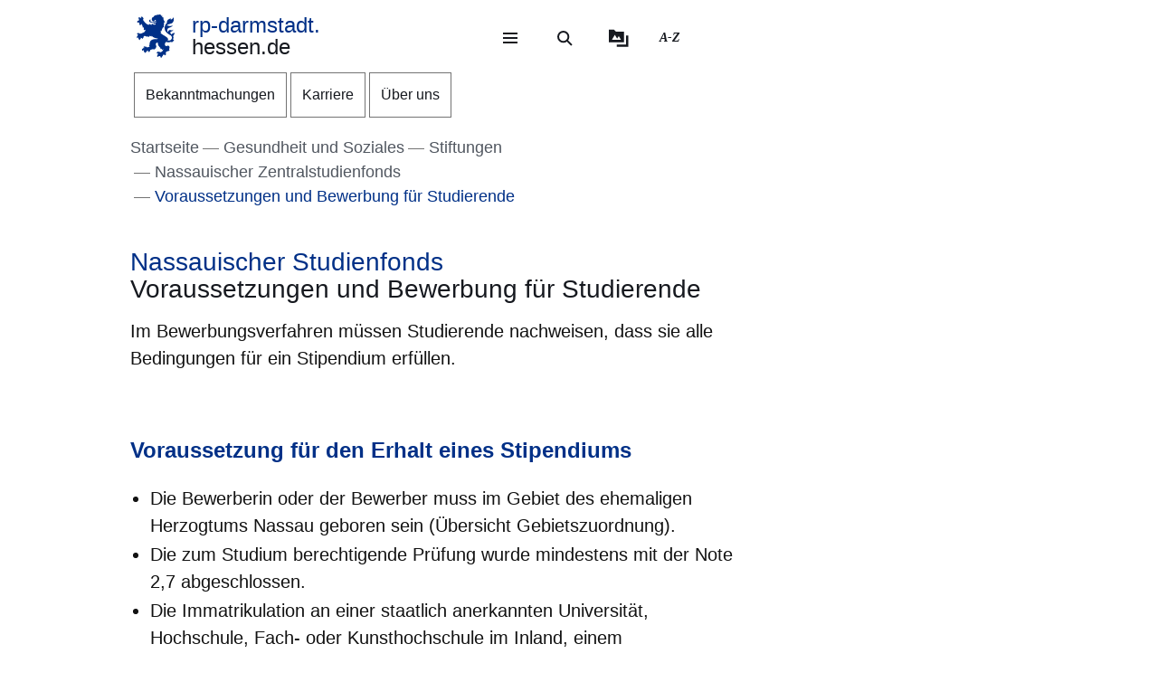

--- FILE ---
content_type: text/html; charset=UTF-8
request_url: https://rp-darmstadt.hessen.de/gesundheit-und-soziales/stiftungen/nassauischer-zentralstudienfonds/voraussetzungen-und-bewerbung-fuer-studierende
body_size: 35128
content:
<!DOCTYPE html>
<html lang="de" dir="ltr" prefix="content: http://purl.org/rss/1.0/modules/content/  dc: http://purl.org/dc/terms/  foaf: http://xmlns.com/foaf/0.1/  og: http://ogp.me/ns#  rdfs: http://www.w3.org/2000/01/rdf-schema#  schema: http://schema.org/  sioc: http://rdfs.org/sioc/ns#  sioct: http://rdfs.org/sioc/types#  skos: http://www.w3.org/2004/02/skos/core#  xsd: http://www.w3.org/2001/XMLSchema# ">
  <head>
    <meta http-equiv="X-UA-Compatible" content="IE=edge,chrome=1" />
    <meta charset="utf-8" />
<noscript><style>form.antibot * :not(.antibot-message) { display: none !important; }</style>
</noscript><style>/* @see https://github.com/aFarkas/lazysizes#broken-image-symbol */.js img.lazyload:not([src]) { visibility: hidden; }/* @see https://github.com/aFarkas/lazysizes#automatically-setting-the-sizes-attribute */.js img.lazyloaded[data-sizes=auto] { display: block; width: 100%; }</style>
<meta name="description" content="Im Bewerbungsverfahren müssen Studierende nachweisen, dass sie alle Bedingungen für ein Stipendium erfüllen." />
<meta name="abstract" content="Im Bewerbungsverfahren müssen Studierende nachweisen, dass sie alle Bedingungen für ein Stipendium erfüllen." />
<meta name="keywords" content="Stiftungen,Soziale Förderung" />
<link rel="canonical" href="https://rp-darmstadt.hessen.de/gesundheit-und-soziales/stiftungen/nassauischer-zentralstudienfonds/voraussetzungen-und-bewerbung-fuer-studierende" />
<link rel="icon" href="https://rp-darmstadt.hessen.de/sites/rp-darmstadt.hessen.de/files/styles/icon_64/public/favicon/favicon.png?itok=V9wsCtKM" />
<link rel="icon" sizes="16x16" href="https://rp-darmstadt.hessen.de/sites/rp-darmstadt.hessen.de/files/styles/icon_16/public/favicon/favicon.png?itok=D9E44Xsx" />
<link rel="icon" sizes="32x32" href="https://rp-darmstadt.hessen.de/sites/rp-darmstadt.hessen.de/files/styles/icon_32/public/favicon/favicon.png?itok=9WQDaOmY" />
<link rel="icon" sizes="96x96" href="https://rp-darmstadt.hessen.de/sites/rp-darmstadt.hessen.de/files/styles/icon_96/public/favicon/favicon.png?itok=XnefzTVa" />
<link rel="icon" sizes="192x192" href="https://rp-darmstadt.hessen.de/sites/rp-darmstadt.hessen.de/files/styles/icon_192/public/favicon/favicon.png?itok=DwcioLAS" />
<link rel="apple-touch-icon" href="https://rp-darmstadt.hessen.de/sites/rp-darmstadt.hessen.de/files/styles/icon_60/public/favicon/favicon.png?itok=8ZGvox7a" />
<link rel="apple-touch-icon" sizes="72x72" href="https://rp-darmstadt.hessen.de/sites/rp-darmstadt.hessen.de/files/styles/icon_72/public/favicon/favicon.png?itok=1A2SWVd9" />
<link rel="apple-touch-icon" sizes="76x76" href="https://rp-darmstadt.hessen.de/sites/rp-darmstadt.hessen.de/files/styles/icon_76/public/favicon/favicon.png?itok=XNTgVaF7" />
<link rel="apple-touch-icon" sizes="114x114" href="https://rp-darmstadt.hessen.de/sites/rp-darmstadt.hessen.de/files/styles/icon_114/public/favicon/favicon.png?itok=-5b8xCVh" />
<link rel="apple-touch-icon" sizes="120x120" href="https://rp-darmstadt.hessen.de/sites/rp-darmstadt.hessen.de/files/styles/icon_120/public/favicon/favicon.png?itok=Z-5sh4Ay" />
<link rel="apple-touch-icon" sizes="144x144" href="https://rp-darmstadt.hessen.de/sites/rp-darmstadt.hessen.de/files/styles/icon_144/public/favicon/favicon.png?itok=uvJ8uFmB" />
<link rel="apple-touch-icon" sizes="152x152" href="https://rp-darmstadt.hessen.de/sites/rp-darmstadt.hessen.de/files/styles/icon_152/public/favicon/favicon.png?itok=24x7gfXp" />
<link rel="apple-touch-icon" sizes="180x180" href="https://rp-darmstadt.hessen.de/sites/rp-darmstadt.hessen.de/files/styles/icon_180/public/favicon/favicon.png?itok=GGIvA8c1" />
<link rel="apple-touch-icon-precomposed" href="https://rp-darmstadt.hessen.de/sites/rp-darmstadt.hessen.de/files/styles/icon_57/public/favicon/favicon.png?itok=LoVwYwpX" />
<link rel="apple-touch-icon-precomposed" sizes="72x72" href="https://rp-darmstadt.hessen.de/sites/rp-darmstadt.hessen.de/files/styles/icon_72/public/favicon/favicon.png?itok=1A2SWVd9" />
<link rel="apple-touch-icon-precomposed" sizes="76x76" href="https://rp-darmstadt.hessen.de/sites/rp-darmstadt.hessen.de/files/styles/icon_76/public/favicon/favicon.png?itok=XNTgVaF7" />
<link rel="apple-touch-icon-precomposed" sizes="114x114" href="https://rp-darmstadt.hessen.de/sites/rp-darmstadt.hessen.de/files/styles/icon_114/public/favicon/favicon.png?itok=-5b8xCVh" />
<link rel="apple-touch-icon-precomposed" sizes="120x120" href="https://rp-darmstadt.hessen.de/sites/rp-darmstadt.hessen.de/files/styles/icon_120/public/favicon/favicon.png?itok=Z-5sh4Ay" />
<link rel="apple-touch-icon-precomposed" sizes="144x144" href="https://rp-darmstadt.hessen.de/sites/rp-darmstadt.hessen.de/files/styles/icon_144/public/favicon/favicon.png?itok=uvJ8uFmB" />
<link rel="apple-touch-icon-precomposed" sizes="152x152" href="https://rp-darmstadt.hessen.de/sites/rp-darmstadt.hessen.de/files/styles/icon_152/public/favicon/favicon.png?itok=24x7gfXp" />
<link rel="apple-touch-icon-precomposed" sizes="180x180" href="https://rp-darmstadt.hessen.de/sites/rp-darmstadt.hessen.de/files/styles/icon_180/public/favicon/favicon.png?itok=GGIvA8c1" />
<meta property="og:site_name" content="rp-darmstadt.hessen.de" />
<meta property="og:title" content="Voraussetzungen und Bewerbung für Studierende" />
<meta property="og:description" content="Im Bewerbungsverfahren müssen Studierende nachweisen, dass sie alle Bedingungen für ein Stipendium erfüllen." />
<meta property="og:image" content="https://rp-darmstadt.hessen.de/sites/rp-darmstadt.hessen.de/files/styles/og_image/public/2022-03/bewerbungsverfahren-lebenslauf-brille_1756273-loufre-Pixabay-1000-667.jpg?itok=gDGYmW9n" />
<meta name="Generator" content="Drupal 11 (https://www.drupal.org)" />
<meta name="MobileOptimized" content="width" />
<meta name="HandheldFriendly" content="true" />
<meta name="viewport" content="width=device-width, initial-scale=1.0" />
<meta name="format-detection" content="telephone=no" />
<link rel="alternate" hreflang="de" href="https://rp-darmstadt.hessen.de/gesundheit-und-soziales/stiftungen/nassauischer-zentralstudienfonds/voraussetzungen-und-bewerbung-fuer-studierende" />

    <title>Voraussetzungen und Bewerbung für Studierende | rp-darmstadt.hessen.de</title>
    <style type="text/css" data-include>
      :root {
        --hw-dark: #00225f;
        --hw-standard: #003087;
        --hw-kick: #b3f2db;
        --hw-focus: #B158ED;
      }
    </style>
    <link rel="stylesheet" media="all" href="/sites/rp-darmstadt.hessen.de/files/css/css_2WLjd3B_ooao0iBjx3ny7tXRQfjAjNLkBxb9HR9By5U.css?delta=0&amp;language=de&amp;theme=hw_radix_standard&amp;include=eJxFjVEOwyAMQy9Ex5GiABkwUUBJWMvtRytt-_Oznmx0hXrBSWzxF40jVWKQ5jMWkIScawQ3VFsVKzrLYuMbkw08OpYHvvA06QDGkE8QxRqQw63S1euRIzxH9ZrvCW61TFBCIe7IKmanOkDeEbK_jAu3hduNZjkYGXuS7-O_eYzahytZEgUjU5R269bwB_JuV6Q" />
<link rel="stylesheet" media="all" href="/modules/modified/ableplayer/css/ableplayer.override.min.css?t96bo4" data-include />
<link rel="stylesheet" media="all" href="/sites/rp-darmstadt.hessen.de/files/css/css_cYnXKIviMW566HOYttdwwVND9wz3IazJtlGC4vWB2ZQ.css?delta=2&amp;language=de&amp;theme=hw_radix_standard&amp;include=eJxFjVEOwyAMQy9Ex5GiABkwUUBJWMvtRytt-_Oznmx0hXrBSWzxF40jVWKQ5jMWkIScawQ3VFsVKzrLYuMbkw08OpYHvvA06QDGkE8QxRqQw63S1euRIzxH9ZrvCW61TFBCIe7IKmanOkDeEbK_jAu3hduNZjkYGXuS7-O_eYzahytZEgUjU5R269bwB_JuV6Q" />
<link rel="stylesheet" media="all" href="/sites/rp-darmstadt.hessen.de/files/css/css_SUz9A915X0Fpd6leRdZfVuwB549UKAQxCANdVFXP_q0.css?delta=3&amp;language=de&amp;theme=hw_radix_standard&amp;include=eJxFjVEOwyAMQy9Ex5GiABkwUUBJWMvtRytt-_Oznmx0hXrBSWzxF40jVWKQ5jMWkIScawQ3VFsVKzrLYuMbkw08OpYHvvA06QDGkE8QxRqQw63S1euRIzxH9ZrvCW61TFBCIe7IKmanOkDeEbK_jAu3hduNZjkYGXuS7-O_eYzahytZEgUjU5R269bwB_JuV6Q" data-include />

        <script src="/themes/custom/hw_radix_standard/src/js/modernizr/modernizr-custom.js?v=3.6.0"></script>


  </head>
  <body class="path-node page-node-type-hw-article" tabindex="-1">
            <div id="skip">
      <nav class="position-fixed sprungmarken bg-gray sr-only" aria-label="Sprungmarken Navigation">
        <ul>
          <li class="position-absolute"><a class="sr-only sr-only-focusable d-none d-xl-inline" href="#header-banner">Direkt zum Kopf der Seite</a></li>
          <li class="position-absolute"><a class="sr-only sr-only-focusable d-xl-none" href="#header-banner-mobile">Direkt zum Kopf der Seite</a></li>
          <li class="position-absolute"><a class="sr-only sr-only-focusable" href="#main-content">Direkt zum Inhalt</a></li>
          <li class="position-absolute"><a class="sr-only sr-only-focusable" href="#footer">Direkt zum Fuß der Seite</a></li>
        </ul>
      </nav>
    </div>

    
      <div class="dialog-off-canvas-main-canvas" data-off-canvas-main-canvas>
    
<div id="page-wrapper" class="page clearfix" tabindex="-1">

    <div class="container px-0">

                      <header id="header-banner" class="d-none d-xl-block" role="banner" tabindex="-1">
            
      

  <div class="block block--hw-radix-standard-branding header-brand position-fixed d-none d-xl-block">

  
    

      

    <span class="visually-hidden">&nbsp;</span>      <a class="navbar-brand nav-brand-small align-items-center d-inline-flex py-1" href="/" title="Zur Startseite">
                                  <svg role="img" xmlns="http://www.w3.org/2000/svg" width="52" height="60" viewBox="0 0 52 60" focusable="false" aria-labelledby="logo-hessenweb-description">
<title id="logo-hessenweb-description">Logo Hessen-Löwe - Hessisches Wappentier - Zur Startseite</title>
  <path id="logo-hessenweb-standard" d="M1083 24.973a2.6 2.6 0 0 1-1.618 1.022c-.982.141-1.838.634-1.673 1.721 0 0-2.4-1.681-2.149-2.741s1.274-1.392 2.33-1.868a2.12 2.12 0 0 0 1.525-2.519s-.214 1.242-1.326 1.334-2.858-.712-3.806-.31a2.364 2.364 0 0 0-1.491 2.78 2.554 2.554 0 0 1-1.386-2.194c-.109-1.647.074-3.219 3.932-4.352s3.206-3.11 3.206-3.11-.148.916-2.04 1.1-2.441-.476-3.971.476l1.017-1.022s-2.326-.432-3.237.729c0 0 .765-2.343 4.261-2.889s5.28-2.47 5.6-4.426a9.791 9.791 0 0 0-.292-4.792 5.779 5.779 0 0 1-3.712 3.365 4.406 4.406 0 0 0 .105-1.973 11.662 11.662 0 0 0-1.671.729c-1.457.7-4.3 1.61-3.607 5.633 0 0-3.545 2.414-3.239 8.006s8.12 9.033 8.12 9.033 2.876 1.868 1.71 4.537-2.111 2.669-5.717 2.669a3.035 3.035 0 0 0-.642-3.922 26.861 26.861 0 0 0-4.667-3.171 26.16 26.16 0 0 1-4.661-3.219 1.17 1.17 0 0 0 .964-.9 3.2 3.2 0 0 1-.892-2.12 4.391 4.391 0 0 0 1.9.312s-.365-2.044.4-2.96a4.066 4.066 0 0 0 .988-2.049h1.929a3.644 3.644 0 0 1-.657-1.829c.071-.768.729-3.585.071-5.048 0 0 1.455-.035 1.824-.511a8.956 8.956 0 0 1-1.714-2.343c-.329-.951-.766-2.12-1.093-2.266 0 0 .947-.587 1.022-1.025 0 0-1.821-1.061-2.222-1.392s-.548-.326-.548-.326 1.056-.44 1-1a3.52 3.52 0 0 1-2.091-.569 2.235 2.235 0 0 0-.506-1.022 1.564 1.564 0 0 0-2.151-.222s-2.036-.365-2.619.366c0 0-4.262-.035-4.949 2.56 0 0-3.052.881-2.4 3.182a1.984 1.984 0 0 0 1.49 2.634 1.748 1.748 0 0 0 2.364-1.609s1.683.109 2.009 1.462c.022.088.041.176.057.261a10.033 10.033 0 0 0-4.241.507c-2.3.805-2.947.37-3.475-.159s-.526-1.369.311-2.255a1.539 1.539 0 0 0-2.153.916c-.731 1.9 1.1 2.921 2.587 2.925 1.632 0 2.473-.587 4.115-.951a7.222 7.222 0 0 1 2.877-.1 1.05 1.05 0 0 1-.982.939c-.769.074-1.684-.393-2.459.018a1.038 1.038 0 0 0 .262 1.767c.813.317 1.175-.578 1.736-.449a.823.823 0 0 1 .565 1c-.154.493-1.456 1.72-3.966-.144a3.782 3.782 0 0 0-1.421-.731v1.757a2.908 2.908 0 0 1-2.658-1.106s-1.32.347-1.33 1.417a11.816 11.816 0 0 1-4.678-2.8 26.678 26.678 0 0 1-2.872-3.584 1.649 1.649 0 0 1 .038-1.966 1.109 1.109 0 0 0-.477-1.617s-.379-1.334-1.539-1.432a2.032 2.032 0 0 0-1.773.736s1.07.581 1 1.01a1.247 1.247 0 0 1-.4.655.924.924 0 0 0-.964-.749s-1-1.381-2.258-.622a1.7 1.7 0 0 0-.692 1.462s1.2-.109 1.165.218a1.132 1.132 0 0 0-.14 1.388 2.205 2.205 0 0 0 1.014.77s-1.356-.365-1.82.44a1.845 1.845 0 0 0-1.574 2.255 3.683 3.683 0 0 0 .811 1.364s-.163-1.133.71-1.244a1.221 1.221 0 0 0 1.4.405 1.114 1.114 0 0 0 .544 1.572 1.155 1.155 0 0 1-1.131.585s.916 1.559 2 1.262a2.485 2.485 0 0 0 1.274-1.262l.274-.273s2.122 3.161 1.644 4.99c0 0 1.185.255 1.575-.511 0 0 .622 2.449-.327 3.728 0 0 1.565.55 2.074-.476 0 0 1.237 1.757-.363 2.049l.291.77a16.042 16.042 0 0 1-4.625 2.379c-2.185.546-2.16 1.045-3.024.144-.684-.715-1.057-.257-1.057-.257a1.962 1.962 0 0 0-2.694 1.279s1.2-.07 1.35.292c0 0-.136 1.043.619 1.135 0 0-1.354.12-1.164 1.374 0 0-1.941.881.253 3.048 0 0 .182-1.133.656-1.207 0 0 .447.358.765 0a1.367 1.367 0 0 0 .327 1.9s-.252 1.388 1.586 1.589a3.421 3.421 0 0 1 .31-1.48 1.163 1.163 0 0 0 .948-1.283.789.789 0 0 1 .182-.7s.254.877 1.055.659a5.121 5.121 0 0 0 .656 1.131s1.2-.467 1.164-1.5a1.249 1.249 0 0 0 .509-1.942 4.19 4.19 0 0 1 4.659.657.821.821 0 0 0 .774-.877s1.327.493 1.353 1.362c0 0 1.3-.472 1.229-1.568 0 0 2.258-.329 2.585.842a1.156 1.156 0 0 0 .728-1.17s2.147 3.182 8.664 3.767l-.6.6-.2.2s-4.894-.259-6.956.8-3.472 1.846-3.812 6.078a3.1 3.1 0 0 1-.735 2.3s.4.659.946.659a3.442 3.442 0 0 1-2.332 1.392c-1.677.294-1.964.1-2.235-.277a.917.917 0 0 0-1.3-.329 1.8 1.8 0 0 0-.766-.423 1.573 1.573 0 0 0-1.891 1.649s.947-.257 1.235 0l.147.657s-1.464-.731-2.033.405c0 0-2.953.731-.843 3.547 0 0 .33-1.17 1.075-1.075a1.083 1.083 0 0 0 1.148.27s-.819 1.189.256 1.829a2.074 2.074 0 0 0 1.126 1.61s.948-.44 1.074-1.078a1.759 1.759 0 0 0 1.547-2.067 3.232 3.232 0 0 0 .838-.257s.035.877 1.291 1.3a.866.866 0 0 1 0 1s2.019 0 1.8-1.5c0 0 .693-.292.509-1.392 0 0 2.476-.768 2.984-1.427l.474.846s1.365-.493 1.747-1.318l.184 1.533s3.2-2.174 3.022-4.5c-.161-2.083-.872-2.56-.836-3.256a2.629 2.629 0 0 1 3.132-2.047 6.4 6.4 0 0 0 1.016 4.5c1.456 1.825 2.511 2.669 2.511 3.326v1.061s1.311-.4 1.386-.694c0 0 .509 1.868 1.418 1.9a4.848 4.848 0 0 1 1.131-1.536 5.4 5.4 0 0 1-1.414 3.383c-1.227 1.054-2.011 1.409-3.25 1.151a1.371 1.371 0 0 0-1.639-.476 1.981 1.981 0 0 0-2.473.733 2.473 2.473 0 0 0 0 1.938s.691-1.022 1.128-.8c0 0 0 .731.62.805a1.338 1.338 0 0 0-.769 1.827s-1.893 1.17 0 2.889c0 0 .071-.8 1.329-1.334a1.693 1.693 0 0 0 1.618-.275l.8.807a3.021 3.021 0 0 1 .583 1.833s1.712-.7 1.673-1.9a1.507 1.507 0 0 0 .986-1.792s.948-.292.8-1.133a1.122 1.122 0 0 0 1.455.4s.982.44.964.969a1.635 1.635 0 0 0 1.036-2.137 1.219 1.219 0 0 0-.435-1.757s1.455-1.207 1.6-1.938c0 0 .573.8.938.8a1.606 1.606 0 0 0 .737-1.318 1.869 1.869 0 0 0 2.513-.7s-1.13-.511-.509-2.632c0 0 .947-2.46-.444-3.251-1.216-.7-1.819-.557-3.161-.041 0 0-2.7.923-2.548-2.925a3.677 3.677 0 0 1 2-2.819 6.789 6.789 0 0 0 5.825 0s1.821.816 2.842-.035c1.146-.958 1.6-2.047 2.272-2.357 0 0-1.364-.768-1.911-.384 0 0 1.056-1.025.692-3.841s.655-2.671 1.219-3.658a3.74 3.74 0 0 0 .005-2.59" transform="translate(-1031.253)" style="fill:#003593"/>
</svg>

                                      <p class="p-reboot align-self-center col"><span class="site-name-prefix">rp-darmstadt.</span><br>hessen.de</p>
      </a>
  
  
  </div>

  <div class="block block--hw-radix-standard-meta-menu">

  
    <div style="display:none"><?xml version="1.0" encoding="UTF-8"?>
<svg xmlns="http://www.w3.org/2000/svg" xmlns:xlink="http://www.w3.org/1999/xlink" id="meta-navigation-icon-map" aria-hidden="true" style="position: absolute; width: 0; height: 0; overflow: hidden;" version="1.1">
  <defs>
    <symbol id="icon-meta-navigationicon_barrierefreiheit" viewBox="0 0 33 32">
      <path fill="currentColor" d="M30.298 10.902c-0.11-0.935-0.898-1.653-1.853-1.653-0.078 0-0.155 0.005-0.23 0.014l0.009-0.001-4.2 0.573-0.868 0.134-0.56 0.091c-0.441 0.090-0.954 0.15-1.479 0.165l-0.013 0c-0.276 0.018-0.598 0.028-0.923 0.028-0.892 0-1.766-0.076-2.617-0.223l0.091 0.013c-1.54-0.243-3.106-0.434-4.62-0.655l-0.946-0.126c-0.081-0.012-0.174-0.019-0.269-0.019-0.94 0-1.72 0.688-1.863 1.588l-0.001 0.011c-0.011 0.077-0.017 0.166-0.017 0.257 0 0.952 0.696 1.742 1.606 1.889l0.011 0.001 1.735 0.3 1.488 0.174 2.295 0.321v0.1c0.008 0.13 0.013 0.281 0.013 0.434s-0.005 0.304-0.014 0.455l0.001-0.021c-0.091 1.050-0.187 2.108-0.291 3.15v0.386c-0.024 0.499-0.102 0.97-0.228 1.42l0.011-0.045c-0.408 1.336-0.868 2.69-1.3 4l-0.11 0.347c-0.030 0.1-0.8 2.477-0.868 2.681-0.059 0.184-0.092 0.395-0.092 0.614 0 0.339 0.081 0.659 0.224 0.942l-0.005-0.012c0.223 0.365 0.592 0.621 1.024 0.689l0.008 0.001 0.217 0.039c0.138 0.036 0.303 0.063 0.471 0.077l0.011 0.001h0.056c0.803-0.001 1.487-0.508 1.751-1.219l0.004-0.013c0.182-0.516 0.36-1.059 0.529-1.579l0.716-2.169 0.2-0.612c0.226-0.7 0.46-1.423 0.681-2.143l1.327 4.013c0.226 0.72 0.482 1.5 0.8 2.438 0.157 0.473 0.493 0.85 0.926 1.058l0.011 0.005c0.238 0.122 0.52 0.193 0.818 0.193 0.206 0 0.404-0.034 0.588-0.097l-0.013 0.004c0.779-0.244 1.335-0.959 1.335-1.804 0-0.195-0.030-0.383-0.084-0.56l0.004 0.013c-0.078-0.221-0.169-0.477-0.243-0.742l-1.462-4.477c-0.31-0.765-0.536-1.654-0.638-2.58l-0.004-0.045c-0.065-0.829-0.121-1.432-0.169-1.844-0.035-0.295-0.061-0.56-0.082-0.846-0.022-0.2-0.039-0.434-0.065-0.664-0.039-0.573-0.039-1.15-0.039-1.583l5.54-0.785c0.963-0.119 1.701-0.932 1.701-1.917 0-0.067-0.003-0.133-0.010-0.199l0.001 0.008zM22.871 12.802c-0.438 0.012-0.789 0.37-0.789 0.811 0 0.029 0.002 0.058 0.005 0.087l-0-0.004c0 0.239 0 0.495 0.026 0.764s0.035 0.625 0.035 0.963l0.143 1.527 0.065 0.542c0.059 0.374 0.098 0.813 0.108 1.259l0 0.012c0.124 1.076 0.373 2.056 0.735 2.98l-0.028-0.080 1.466 4.416c0.035 0.121 0.074 0.243 0.113 0.364s0.082 0.243 0.117 0.364v0.030c0.021 0.073 0.034 0.157 0.034 0.244 0 0.162-0.043 0.314-0.118 0.446l0.002-0.004c-0.186 0.296-0.511 0.489-0.881 0.489-0.12 0-0.235-0.020-0.342-0.058l0.007 0.002c-0.204-0.11-0.358-0.289-0.432-0.506l-0.002-0.006c-0.165-0.486-0.325-0.98-0.482-1.458-0.108-0.33-0.213-0.655-0.321-0.976l-1.5-4.573c-0.213-0.59-0.642-0.638-0.868-0.577-0.282 0.088-0.501 0.3-0.598 0.571l-0.002 0.006c-0.187 0.551-0.364 1.1-0.547 1.653s-0.356 1.106-0.542 1.653l-0.596 1.866c-0.1 0.308-0.2 0.6-0.3 0.868s-0.234 0.664-0.334 1c-0.147 0.577-0.829 0.664-1.241 0.577-0.24-0.029-0.441-0.171-0.553-0.369l-0.002-0.004c-0.028-0.098-0.044-0.21-0.044-0.327 0-0.221 0.058-0.428 0.16-0.607l-0.003 0.006 0.243-0.6 0.586-1.835 0.174-0.521c0.408-1.249 0.833-2.547 1.232-3.835 0.131-0.459 0.222-0.994 0.255-1.545l0.001-0.021v-0.373c0.117-1.076 0.217-2.169 0.295-3.189v-1.217c0-0.007 0-0.015 0-0.023 0-0.395-0.305-0.719-0.692-0.749l-0.003-0-2.438-0.33-1.575-0.221-1.735-0.256c-0.46-0.072-0.807-0.465-0.807-0.939 0-0.040 0.003-0.080 0.007-0.12l-0 0.005c0.082-0.435 0.458-0.761 0.911-0.764h0c0.021-0.002 0.046-0.003 0.072-0.003s0.050 0.001 0.075 0.003l-0.003-0 1.4 0.187c1.367 0.187 2.776 0.382 4.147 0.655 0.785 0.139 1.69 0.218 2.613 0.218 0.373 0 0.744-0.013 1.111-0.039l-0.049 0.003c0.707-0.048 1.414-0.152 2.139-0.269l0.868-0.121 1.735-0.3 2.382-0.334c0.016-0.001 0.035-0.002 0.054-0.002 0.376 0 0.699 0.225 0.844 0.547l0.002 0.006c0.052 0.109 0.082 0.237 0.082 0.373 0 0.266-0.117 0.505-0.302 0.668l-0.001 0.001c-0.142 0.107-0.314 0.181-0.502 0.207l-0.006 0.001z"></path>
      <path fill="currentColor" d="M6.070 14.464h6.486c1.105 0 2 0.895 2 2v6.486c0 1.105-0.895 2-2 2h-6.486c-1.105 0-2-0.895-2-2v-6.486c0-1.105 0.895-2 2-2z"></path>
      <path fill="#fff" d="M10.916 23.228h-2.6c-0.001 0-0.003 0-0.005 0-0.114 0-0.219-0.045-0.295-0.118l0 0c-0.071-0.079-0.114-0.185-0.114-0.3s0.043-0.221 0.114-0.3l-0 0c0.068-0.045 0.152-0.072 0.243-0.072 0.020 0 0.040 0.001 0.060 0.004l-0.002-0h0.87v-3.223h-0.855c-0.118-0.001-0.224-0.050-0.3-0.128l-0-0c-0.071-0.079-0.115-0.184-0.115-0.3s0.044-0.221 0.115-0.3l-0 0c0.076-0.078 0.182-0.127 0.3-0.128h1.295c0.118 0.001 0.224 0.050 0.3 0.128l0 0c0.071 0.071 0.115 0.169 0.115 0.277 0 0.008-0 0.016-0.001 0.024l0-0.001v3.653h0.859c0.233 0.008 0.421 0.195 0.428 0.427l0 0.001c0 0.002 0 0.004 0 0.007 0 0.116-0.049 0.22-0.128 0.293l-0 0c-0.061 0.039-0.136 0.061-0.216 0.061-0.024 0-0.047-0.002-0.069-0.006l0.002 0zM9.18 16.167h0.449c0.004-0 0.010-0 0.015-0 0.111 0 0.211 0.044 0.285 0.114l-0-0c0.071 0.076 0.114 0.178 0.114 0.291 0 0.003-0 0.006-0 0.010v-0 0.356c0 0.004 0 0.010 0 0.015 0 0.228-0.185 0.413-0.413 0.413-0.002 0-0.003 0-0.005-0h-0.449c-0 0-0.001 0-0.001 0-0.122 0-0.232-0.049-0.313-0.128l0 0c-0.072-0.075-0.117-0.177-0.118-0.289v-0.367c0.001-0.118 0.050-0.224 0.128-0.3l0-0c0.072-0.070 0.171-0.114 0.279-0.114 0.009 0 0.017 0 0.026 0.001l-0.001-0z"></path>
      <path fill="currentColor" d="M20.143 8.789c-0 0-0.001 0-0.001 0-1.653 0-2.997-1.32-3.036-2.963l-0-0.004c0-0.003-0-0.008-0-0.012 0-0.838 0.331-1.599 0.869-2.158l-0.001 0.001c0.094-0.087 0.22-0.14 0.358-0.14s0.264 0.053 0.358 0.14l-0-0c0.087 0.093 0.14 0.218 0.14 0.356s-0.053 0.263-0.14 0.356l0-0c-0.354 0.363-0.572 0.86-0.572 1.408 0 1.114 0.903 2.017 2.017 2.017s2.017-0.903 2.017-2.017c0-0.567-0.234-1.080-0.611-1.446l-0-0c-0.35-0.349-0.833-0.564-1.366-0.564-0.012 0-0.024 0-0.036 0l0.002-0c-0.013 0.001-0.029 0.002-0.044 0.002-0.271 0-0.49-0.219-0.49-0.49s0.219-0.49 0.49-0.49c0.016 0 0.031 0.001 0.046 0.002l-0.002-0c1.657 0 3 1.343 3 3s-1.343 3-3 3v0z"></path>
    </symbol>
    <symbol id="icon-meta-navigationicon_gebaerdensprache" viewBox="0 0 32 32">
      <path fill="currentColor" d="M18.36 28.968c-0.001 0-0.002 0-0.002 0-0.12 0-0.236-0.014-0.348-0.040l0.010 0.002-5.611-1.342c-0.22-0.056-0.38-0.252-0.38-0.486 0-0.277 0.224-0.501 0.501-0.501 0.043 0 0.085 0.005 0.124 0.016l-0.003-0.001 5.585 1.354c0.033 0.008 0.071 0.012 0.11 0.012 0.277 0 0.502-0.225 0.502-0.502 0-0.238-0.166-0.438-0.389-0.489l-0.003-0.001-3.272-0.885c-0.216-0.059-0.372-0.253-0.372-0.483 0-0.041 0.005-0.082 0.015-0.12l-0.001 0.003c0.058-0.222 0.257-0.383 0.493-0.383 0.032 0 0.064 0.003 0.095 0.009l-0.003-0 4.736 0.9c0.019 0.002 0.041 0.003 0.063 0.003 0.318 0 0.576-0.258 0.576-0.576 0-0.283-0.204-0.519-0.474-0.567l-0.003-0.001-4.589-0.987c-0.255-0.025-0.452-0.239-0.452-0.498 0-0.276 0.224-0.5 0.5-0.5 0.036 0 0.072 0.004 0.106 0.011l-0.003-0.001 5.442 0.488c0.038 0.008 0.082 0.013 0.127 0.013 0.195 0 0.368-0.088 0.484-0.227l0.001-0.001c0.088-0.106 0.142-0.244 0.142-0.395 0-0.088-0.018-0.172-0.052-0.248l0.002 0.004c-0.092-0.21-0.29-0.358-0.525-0.377l-0.002-0-5.54-0.4c-0.276 0-0.5-0.224-0.5-0.5s0.224-0.5 0.5-0.5v0l5.015-0.229c0.005 0 0.010 0 0.015 0 0.137 0 0.262-0.054 0.354-0.142l-0 0c0.095-0.091 0.153-0.219 0.153-0.36 0-0.271-0.215-0.491-0.483-0.5l-0.001-0-8.279-0.128c-0.192-0.002-0.358-0.112-0.441-0.272l-0.001-0.003c-0.033-0.065-0.053-0.142-0.053-0.224 0-0.11 0.036-0.212 0.096-0.295l-0.001 0.001 2.3-3.2c0.1-0.128 0.377-0.5 0.109-0.784-0.093-0.102-0.227-0.166-0.376-0.166-0.13 0-0.248 0.049-0.338 0.129l0.001-0-5.354 4.787c-0.758 0.729-1.229 1.752-1.229 2.884 0 1.656 1.006 3.077 2.441 3.685l0.026 0.010c0.203 0.067 0.347 0.255 0.347 0.476 0 0.276-0.224 0.5-0.5 0.5-0.082 0-0.159-0.020-0.227-0.054l0.003 0.001c-1.819-0.775-3.071-2.548-3.071-4.613 0-1.418 0.59-2.697 1.538-3.607l0.002-0.002 5.355-4.794c0.269-0.259 0.636-0.418 1.040-0.418 0.829 0 1.502 0.672 1.502 1.502 0 0.426-0.177 0.81-0.462 1.084l-0.001 0-1.725 2.4 7.306 0.11c0.826 0.003 1.494 0.674 1.494 1.5 0 0.489-0.234 0.923-0.596 1.197l-0.004 0.003c0.667 0.21 1.142 0.823 1.142 1.547 0 0.894-0.725 1.619-1.619 1.619-0.006 0-0.012-0-0.018-0h0.001c0.246 0.276 0.396 0.641 0.396 1.041 0 0.278-0.073 0.54-0.2 0.767l0.004-0.008c-0.276 0.492-0.795 0.82-1.39 0.82-0.088 0-0.175-0.007-0.259-0.021l0.009 0.001-0.2-0.038c0.055 0.149 0.087 0.321 0.087 0.5 0 0.82-0.664 1.484-1.484 1.484-0.004 0-0.008 0-0.011-0h0.001z"></path>
      <path fill="currentColor" d="M19.128 16.191c-0.002 0-0.004 0-0.006 0-0.276 0-0.5-0.224-0.5-0.5 0-0.175 0.090-0.328 0.225-0.418l0.002-0.001 3.429-2.251c0.126-0.091 0.206-0.236 0.206-0.401 0-0.108-0.035-0.209-0.094-0.29l0.001 0.001c-0.093-0.129-0.244-0.213-0.413-0.213-0.107 0-0.206 0.033-0.288 0.090l0.002-0.001-2.855 1.827c-0.081 0.055-0.181 0.088-0.289 0.088-0.176 0-0.331-0.088-0.424-0.222l-0.001-0.002c-0.056-0.080-0.089-0.18-0.089-0.287 0-0.175 0.088-0.329 0.223-0.421l0.002-0.001 3.851-2.892c0.078-0.097 0.126-0.222 0.126-0.357 0-0.142-0.052-0.272-0.137-0.371l0.001 0.001c-0.107-0.125-0.265-0.203-0.441-0.203-0.103 0-0.199 0.027-0.283 0.074l0.003-0.002-3.814 2.735c-0.082 0.058-0.183 0.092-0.293 0.092-0.165 0-0.312-0.078-0.406-0.2l-0.001-0.001c-0.071-0.086-0.113-0.196-0.113-0.317 0-0.146 0.062-0.277 0.162-0.369l0-0 4.006-3.687c0.14-0.115 0.228-0.287 0.228-0.481 0-0.154-0.056-0.295-0.149-0.403l0.001 0.001c-0.116-0.133-0.286-0.216-0.475-0.216-0.155 0-0.297 0.056-0.406 0.149l0.001-0.001-4 3.819c-0.094 0.102-0.228 0.166-0.378 0.166-0.131 0-0.251-0.049-0.342-0.131l0 0c-0.104-0.092-0.169-0.226-0.169-0.375 0-0.131 0.051-0.251 0.134-0.34l-0 0 3.183-3.852c0.089-0.093 0.143-0.218 0.143-0.357 0-0.006-0-0.013-0-0.019l0 0.001c-0.004-0.139-0.066-0.262-0.162-0.349l-0-0c-0.090-0.079-0.208-0.127-0.338-0.127-0.149 0-0.283 0.063-0.376 0.165l-0 0-5.622 6.024c-0.092 0.101-0.224 0.165-0.371 0.165-0.241 0-0.442-0.171-0.489-0.398l-0.001-0.003-0.846-3.837c-0.030-0.15-0.147-0.608-0.514-0.608v0c-0.002-0-0.004-0-0.006-0-0.276 0-0.5 0.224-0.5 0.5 0 0 0 0 0 0v0l-0.019 7.15c-0.017 0.271-0.234 0.486-0.505 0.5l-0.001 0c-0.001 0-0.001 0-0.002 0-0.138 0-0.264-0.056-0.354-0.147v0c-0.090-0.090-0.146-0.215-0.146-0.353 0-0.001 0-0.001 0-0.002v0l0.020-7.125c0.003-0.829 0.676-1.5 1.505-1.5 0.002 0 0.004 0 0.005 0h-0c0.789 0.019 1.431 0.623 1.51 1.393l0.001 0.007 0.634 2.892 4.977-5.342c0.278-0.301 0.675-0.489 1.116-0.489 0.391 0 0.747 0.148 1.016 0.39l-0.001-0.001c0.289 0.258 0.477 0.625 0.5 1.035l0 0.004c0.003 0.032 0.004 0.069 0.004 0.107s-0.002 0.075-0.005 0.112l0-0.005c0.235-0.137 0.518-0.218 0.82-0.218 0.042 0 0.084 0.002 0.126 0.005l-0.006-0c0.844 0.075 1.502 0.779 1.502 1.636 0 0.413-0.152 0.79-0.403 1.078l0.002-0.002c0.682 0.005 1.261 0.44 1.481 1.047l0.003 0.011c0.056 0.155 0.089 0.334 0.089 0.52 0 0.494-0.229 0.935-0.586 1.223l-0.003 0.002-0.162 0.124c0.267 0.116 0.488 0.295 0.65 0.52l0.003 0.005c0.17 0.239 0.272 0.538 0.272 0.86 0 0.51-0.255 0.96-0.645 1.23l-3.45 2.257c-0.077 0.051-0.172 0.082-0.274 0.082-0.003 0-0.006-0-0.009-0h0z"></path>
    </symbol>
    <symbol id="icon-meta-navigationicon_leichte_sprache" viewBox="0 0 32 32">
      <path fill="currentColor" d="M15.58 29c-0.14-0-0.27-0.045-0.375-0.121l0.002 0.001-9.955-7.1c-0.153-0.106-0.252-0.281-0.252-0.479 0-0.003 0-0.006 0-0.010v0-13.028c0.004-0.235 0.142-0.436 0.341-0.531l0.004-0.002c0.081-0.040 0.177-0.064 0.278-0.064 0.141 0 0.271 0.046 0.376 0.123l9.581 6.842 9.583-6.843c0.104-0.074 0.234-0.118 0.373-0.118 0.101 0 0.197 0.023 0.283 0.064l-0.004-0.002c0.203 0.095 0.341 0.296 0.345 0.53v13.027c-0.019 0.332-0.294 0.595-0.629 0.595s-0.61-0.262-0.629-0.593l-0-0.002v-11.84l-8.949 6.395c-0.104 0.075-0.233 0.12-0.373 0.12s-0.27-0.045-0.375-0.121l0.002 0.001-8.949-6.395v11.539l9.322 6.657 6.6-4.691c0.095-0.058 0.21-0.093 0.333-0.093 0.202 0 0.382 0.093 0.5 0.238l0.001 0.001c0.076 0.097 0.122 0.22 0.122 0.355 0 0.179-0.082 0.339-0.21 0.445l-0.001 0.001-6.968 4.975c-0.104 0.077-0.235 0.123-0.377 0.123-0 0-0.001 0-0.001 0h0z"></path>
      <path fill="currentColor" d="M20.558 8.852c-0.005 0-0.012 0-0.018 0-0.329 0-0.596-0.261-0.607-0.587l-0-0.001c-0.212-2.236-2.081-3.972-4.355-3.972s-4.143 1.736-4.354 3.955l-0.001 0.018c0.001 0.014 0.002 0.030 0.002 0.047 0 0.216-0.118 0.404-0.293 0.503l-0.003 0.002c-0.094 0.055-0.207 0.087-0.328 0.087s-0.233-0.032-0.331-0.089l0.003 0.002c-0.178-0.101-0.296-0.289-0.296-0.504 0-0.016 0.001-0.033 0.002-0.049l-0 0.002c0.153-2.97 2.599-5.32 5.593-5.32s5.44 2.35 5.592 5.306l0.001 0.014c-0.007 0.326-0.273 0.588-0.6 0.588-0.003 0-0.005 0-0.008-0h0z"></path>
      <path fill="currentColor" d="M13.092 23.066c-0 0-0.001 0-0.001 0-0.139 0-0.269-0.044-0.374-0.119l0.002 0.001-4.974-3.51c-0.15-0.102-0.248-0.273-0.248-0.466 0-0.134 0.047-0.257 0.125-0.353l-0.001 0.001c0.12-0.143 0.298-0.233 0.497-0.233 0.139 0 0.268 0.044 0.374 0.119l-0.002-0.001 4.978 3.509c0.151 0.103 0.249 0.274 0.249 0.468 0 0.134-0.046 0.256-0.124 0.353l0.001-0.001c-0.116 0.143-0.292 0.233-0.489 0.233-0.005 0-0.009-0-0.014-0h0.001z"></path>
      <path fill="currentColor" d="M13.092 19.516c-0 0-0.001 0-0.001 0-0.139 0-0.269-0.044-0.374-0.119l0.002 0.001-4.974-3.51c-0.15-0.102-0.248-0.273-0.248-0.466 0-0.134 0.047-0.257 0.125-0.353l-0.001 0.001c0.12-0.143 0.298-0.233 0.497-0.233 0.139 0 0.268 0.044 0.374 0.119l-0.002-0.001 4.978 3.509c0.151 0.103 0.249 0.274 0.249 0.468 0 0.134-0.046 0.256-0.124 0.353l0.001-0.001c-0.116 0.143-0.292 0.233-0.489 0.233-0.005 0-0.009-0-0.014-0h0.001z"></path>
      <path fill="currentColor" d="M18.069 19.516c-0.004 0-0.008 0-0.012 0-0.196 0-0.372-0.090-0.487-0.231l-0.001-0.001c-0.077-0.096-0.123-0.218-0.123-0.352 0-0.194 0.098-0.365 0.247-0.467l0.002-0.001 4.978-3.509c0.104-0.073 0.232-0.117 0.372-0.117 0.2 0 0.378 0.090 0.497 0.232l0.001 0.001c0.077 0.095 0.124 0.218 0.124 0.352 0 0.193-0.097 0.364-0.246 0.465l-0.002 0.001-4.976 3.509c-0.104 0.074-0.233 0.118-0.372 0.118-0 0-0.001 0-0.001 0h0z"></path>
    </symbol>
    <symbol id="icon-meta-navigationiconicon_social_media" viewBox="0 0 32 32">
      <path fill="currentColor" d="M19.627 16.176c0.001 0.033 0.002 0.071 0.002 0.11 0 1.816-1.454 3.293-3.261 3.329l-0.003 0c-0.056 0.004-0.122 0.006-0.189 0.006-0.881 0-1.68-0.354-2.261-0.927l0 0c-0.127-0.092-0.208-0.239-0.208-0.406s0.081-0.314 0.207-0.405l0.001-0.001c0.092-0.127 0.239-0.208 0.406-0.208s0.314 0.081 0.405 0.207l0.001 0.001c0.407 0.379 0.955 0.611 1.557 0.611s1.15-0.233 1.558-0.613l-0.001 0.001c0.379-0.407 0.611-0.955 0.611-1.557s-0.233-1.15-0.613-1.558l0.001 0.001c-0.408-0.376-0.956-0.607-1.557-0.607s-1.149 0.231-1.559 0.609l0.002-0.001c-0.39 0.379-0.637 0.904-0.65 1.487l-0 0.002c-0.013 0.292-0.239 0.528-0.526 0.555l-0.002 0c-0.292-0.013-0.528-0.239-0.555-0.526l-0-0.002c-0.001-0.025-0.001-0.054-0.001-0.083 0-1.821 1.45-3.304 3.259-3.356l0.005-0c0.041-0.002 0.088-0.003 0.136-0.003 1.787 0 3.236 1.449 3.236 3.236 0 0.034-0.001 0.068-0.002 0.102l0-0.005z"></path>
      <path fill="currentColor" d="M26.155 17.223l-3.087 0.948c-0.021 0.127-0.059 0.24-0.111 0.345l0.003-0.007c-0.043 0.139-0.089 0.256-0.142 0.368l0.007-0.016c0 0.122-0.108 0.244-0.162 0.338l-0.149 0.325 1.5 2.856c-0.12 0.168-0.235 0.314-0.358 0.454l0.006-0.007-0.406 0.42-0.406 0.406-0.46 0.393-2.856-1.543-0.325 0.149-0.325 0.162-0.366 0.135-0.338 0.108-0.946 3.083c-0.043 0.007-0.092 0.011-0.142 0.011s-0.099-0.004-0.147-0.012l0.005 0.001h-1.733c-0.043 0.007-0.092 0.011-0.142 0.011s-0.099-0.004-0.147-0.012l0.005 0.001-0.885-3.082-0.338-0.108-0.362-0.136-0.325-0.162-0.325-0.149-2.923 1.543-0.46-0.393-0.406-0.406-0.406-0.42c-0.117-0.133-0.232-0.279-0.34-0.43l-0.012-0.017 1.5-2.816c-0.023-0.139-0.075-0.263-0.151-0.369l0.002 0.003c-0.054-0.108-0.108-0.217-0.162-0.338-0.046-0.096-0.092-0.213-0.13-0.333l-0.005-0.019c-0.024-0.127-0.061-0.241-0.112-0.347l0.004 0.009-3.086-0.947c-0.007-0.039-0.011-0.083-0.011-0.128s0.004-0.090 0.011-0.133l-0.001 0.005c0.003-0.045 0.005-0.097 0.005-0.15s-0.002-0.105-0.005-0.157l0 0.007c-0.003-0.045-0.005-0.097-0.005-0.15s0.002-0.105 0.005-0.157l-0 0.007v-0.6c-0.003-0.041-0.005-0.088-0.005-0.136s0.002-0.095 0.006-0.142l-0 0.006c0.003-0.045 0.005-0.097 0.005-0.15s-0.002-0.105-0.005-0.157l0 0.007c-0.007-0.043-0.011-0.092-0.011-0.142s0.004-0.099 0.012-0.147l-0.001 0.005 3.087-0.871c0.021-0.127 0.059-0.24 0.111-0.345l-0.003 0.007c0.041-0.122 0.081-0.244 0.135-0.366 0.058-0.133 0.112-0.239 0.171-0.343l-0.009 0.018 0.145-0.323-1.5-2.924c0.108-0.162 0.23-0.311 0.352-0.46l0.406-0.406c0.122-0.135 0.271-0.271 0.406-0.406 0.136-0.128 0.287-0.244 0.448-0.345l0.012-0.007 2.927 1.5 0.325-0.149 0.324-0.161 0.366-0.135 0.334-0.108 0.884-3.087h2.3l0.948 3.087 0.338 0.108 0.366 0.135 0.325 0.162 0.325 0.149 2.856-1.5c0.162 0.108 0.311 0.23 0.46 0.352 0.147 0.127 0.279 0.259 0.402 0.401l0.004 0.005 0.406 0.406c0.122 0.149 0.244 0.3 0.352 0.46l-1.5 2.924 0.149 0.325c0 0.095 0.108 0.217 0.162 0.325 0.046 0.099 0.092 0.22 0.13 0.345l0.005 0.021c0.041 0.122 0.081 0.23 0.108 0.338l3.087 0.948c0.007 0.043 0.011 0.092 0.011 0.142s-0.004 0.099-0.012 0.147l0.001-0.005c-0.003 0.045-0.005 0.097-0.005 0.15s0.002 0.105 0.005 0.157l-0-0.007c0.003 0.041 0.005 0.088 0.005 0.136s-0.002 0.095-0.006 0.142l0-0.006v0.6c0.003 0.045 0.005 0.097 0.005 0.15s-0.002 0.105-0.005 0.157l0-0.007c-0.003 0.045-0.005 0.097-0.005 0.15s0.002 0.105 0.005 0.157l-0-0.007c0.004 0.029 0.006 0.062 0.006 0.095s-0.002 0.066-0.006 0.099l0-0.004zM22.094 17.223l2.938-0.88v-0.515l-2.3-0.7-0.555-0.162-0.19-0.636-0.15-0.29c-0.031-0.105-0.068-0.195-0.112-0.28l0.004 0.009c-0.037-0.109-0.083-0.202-0.138-0.29l0.003 0.005c-0.052-0.085-0.102-0.183-0.144-0.286l-0.005-0.014-0.284-0.5 0.284-0.555 1.136-2.15-0.068-0.081-0.108-0.095-0.095-0.108-0.135-0.122-2.707 1.354-0.555-0.288-0.257-0.135-0.3-0.122-0.244-0.041-0.3-0.108-0.6-0.19-0.19-0.6-0.7-2.342h-0.483l-0.7 2.342-0.2 0.6-0.6 0.19-0.291 0.112-0.3 0.095c-0.114 0.029-0.214 0.071-0.305 0.125l0.005-0.003-0.257 0.149-0.5 0.284-2.7-1.356h-0.081l-0.095 0.108-0.108 0.092-0.122 0.135 1.354 2.713-0.285 0.552c-0.047 0.117-0.097 0.215-0.154 0.309l0.005-0.009c-0.052 0.082-0.098 0.175-0.132 0.274l-0.003 0.009c-0.040 0.076-0.077 0.166-0.105 0.26l-0.003 0.011-0.081 0.3-0.19 0.636-2.87 0.8v0.509l2.938 0.88 0.19 0.6 0.081 0.284c-0.002 0.012-0.002 0.027-0.002 0.041 0 0.102 0.042 0.194 0.11 0.259l0 0c0.034 0.114 0.080 0.214 0.138 0.305l-0.003-0.005 0.149 0.257 0.284 0.555-1.358 2.702v0.095c0.029 0.043 0.065 0.079 0.107 0.107l0.001 0.001 0.095 0.081 0.135 0.068 2.708-1.421 0.555 0.311 0.257 0.122c0.086 0.055 0.186 0.101 0.292 0.133l0.008 0.002 0.3 0.108 0.3 0.122 0.6 0.149 0.2 0.636 0.7 2.3h0.487l0.7-2.3 0.135-0.569 0.6-0.149 0.284-0.19 0.3-0.108c0.114-0.034 0.214-0.080 0.305-0.138l-0.005 0.003 0.257-0.122 0.555-0.311 2.708 1.421 0.081-0.068 0.095-0.081c0.043-0.029 0.079-0.065 0.107-0.107l0.001-0.001 0.068-0.149-1.137-2.1-0.284-0.6 0.284-0.555 0.149-0.257c0.052-0.082 0.098-0.175 0.132-0.274l0.003-0.009c0.038-0.075 0.074-0.165 0.104-0.257l0.004-0.014 0.081-0.311z"></path>
    </symbol>
  </defs>
</svg>
</div>

      <div id="meta-nav" class="row meta-navigation" tabindex="-1">
  <nav class="col-8 offset-4 mt-5 mb-2 d-none d-xl-block" role="navigation" aria-label="Metanavigation">
    
  




  <ul class="nav meta-menu-list justify-content-lg-end">
                  
                
        
                
        
                
                <li id="menu--9" class="nav-item  level-0   ">

                    
            
                        
                          
              
                          
            
                        <a href="https://www.hessen.de" title="Infoportal hessen.de" class="nav-link link--external outline-offset--nav-link" target="_blank">                  

<i  class="icon icon--link-external"
  aria-hidden="true"
  title="hessen.de"><svg id="icon_link_extern" xmlns="http://www.w3.org/2000/svg" width="16" height="16" viewBox="0 0 16 16">
    <path id="Rechteck_2231" fill="none" stroke="none" d="M0 0H16V16H0z"/>
    <g fill="none" stroke="none" id="Gruppe_3241" transform="translate(16495.592 10468.026)">
        <g id="Gruppe_3241-2" transform="translate(0 -1)">
            <path stroke="currentColor" stroke-width="2" id="Pfad_3389" d="M35.407-8.024v-6h6" transform="translate(-16525.998 -10448.002)"/>
            <path stroke="currentColor" stroke-width="2" id="Linie_1323" d="M0 0L6 6" transform="translate(-16490.592 -10462)"/>
        </g>
    </g>
</svg>

</i>

                                  <span class="link-text">    hessen.de
  </span>
                  <span class="sr-only">Öffnet sich in einem neuen Fenster</span>
                              </a>

          
        </li>
              
                
        
                
        
                
                <li id="menu--30" class="nav-item  level-0   ">

                    
            
                        
                                      
            
                        <a href="/leichte-sprache" title="Informationen in Leichter Sprache" class="nav-link link--internal menu-svg-icons-link position-relative outline-offset--nav-link" data-drupal-link-system-path="node/12">                                    <svg focusable="false" role="img" aria-labelledby="icon-meta-navigationicon_leichte_sprache"  class="link-icon menu-icon menu-icon--right ml-xl-0 d-none d-xl-inline" data-drupal-link-title="Leichte Sprache"  style="height: 32px; width: 32px;">
      <desc id="icon-meta-navigationicon_leichte_sprache">Symbol - Leichte Sprache</desc>
      <use xmlns:xlink="http://www.w3.org/1999/xlink" xlink:href="#icon-meta-navigationicon_leichte_sprache"></use>
    </svg>
                              </a>

          
        </li>
              
                
        
                
        
                
                <li id="menu--18" class="nav-item  level-0   ">

                    
            
                        
                                      
            
                        <a href="/erklaerung-zur-barrierefreiheit" title="Erklärung zur Barrierefreiheit" class="nav-link link--internal menu-svg-icons-link position-relative outline-offset--nav-link" data-drupal-link-system-path="node/18">                                    <svg focusable="false" role="img" aria-labelledby="icon-meta-navigationicon_barrierefreiheit"  class="link-icon menu-icon menu-icon--right ml-xl-0 d-none d-xl-inline" data-drupal-link-title="Barrierefreiheit"  style="height: 32px; width: 32px;">
      <desc id="icon-meta-navigationicon_barrierefreiheit">Symbol - Barrierefreiheit</desc>
      <use xmlns:xlink="http://www.w3.org/1999/xlink" xlink:href="#icon-meta-navigationicon_barrierefreiheit"></use>
    </svg>
                              </a>

          
        </li>
            </ul>

  </nav>
</div>

  
  </div>


        </header>
          
    <div class="row no-gutters mr-xl-n3">

                  <aside class="main-header col-12 col-lg-4" role="complementary">

        


<div class="navbar navbar-expand-xl navbar-offcanvas justify-content-between sticky-top">

      <div class="container d-block px-0 ml-xxl-1 ml-xxxl-3">
      <div class="row no-gutters">
  
                              
      

  <div class="block block--hw-radix-standard-branding-mobile pt-2 mr-0 col-12 col-md-7 col-xl-auto d-xl-none">

  
    

      

            <header id="header-banner-mobile" class="banner-mobile-small" role="banner" tabindex="-1">
        <span class="visually-hidden">&nbsp;</span>      <a class="navbar-brand nav-brand-small align-items-center d-inline-flex hw-branding-mobile-header" href="/" title="Zur Startseite">
                                  <svg role="img" xmlns="http://www.w3.org/2000/svg" width="52" height="60" viewBox="0 0 52 60" focusable="false" aria-labelledby="logo-hessenweb-description">
<title id="logo-hessenweb-description">Logo Hessen-Löwe - Hessisches Wappentier - Zur Startseite</title>
  <path id="logo-hessenweb-standard" d="M1083 24.973a2.6 2.6 0 0 1-1.618 1.022c-.982.141-1.838.634-1.673 1.721 0 0-2.4-1.681-2.149-2.741s1.274-1.392 2.33-1.868a2.12 2.12 0 0 0 1.525-2.519s-.214 1.242-1.326 1.334-2.858-.712-3.806-.31a2.364 2.364 0 0 0-1.491 2.78 2.554 2.554 0 0 1-1.386-2.194c-.109-1.647.074-3.219 3.932-4.352s3.206-3.11 3.206-3.11-.148.916-2.04 1.1-2.441-.476-3.971.476l1.017-1.022s-2.326-.432-3.237.729c0 0 .765-2.343 4.261-2.889s5.28-2.47 5.6-4.426a9.791 9.791 0 0 0-.292-4.792 5.779 5.779 0 0 1-3.712 3.365 4.406 4.406 0 0 0 .105-1.973 11.662 11.662 0 0 0-1.671.729c-1.457.7-4.3 1.61-3.607 5.633 0 0-3.545 2.414-3.239 8.006s8.12 9.033 8.12 9.033 2.876 1.868 1.71 4.537-2.111 2.669-5.717 2.669a3.035 3.035 0 0 0-.642-3.922 26.861 26.861 0 0 0-4.667-3.171 26.16 26.16 0 0 1-4.661-3.219 1.17 1.17 0 0 0 .964-.9 3.2 3.2 0 0 1-.892-2.12 4.391 4.391 0 0 0 1.9.312s-.365-2.044.4-2.96a4.066 4.066 0 0 0 .988-2.049h1.929a3.644 3.644 0 0 1-.657-1.829c.071-.768.729-3.585.071-5.048 0 0 1.455-.035 1.824-.511a8.956 8.956 0 0 1-1.714-2.343c-.329-.951-.766-2.12-1.093-2.266 0 0 .947-.587 1.022-1.025 0 0-1.821-1.061-2.222-1.392s-.548-.326-.548-.326 1.056-.44 1-1a3.52 3.52 0 0 1-2.091-.569 2.235 2.235 0 0 0-.506-1.022 1.564 1.564 0 0 0-2.151-.222s-2.036-.365-2.619.366c0 0-4.262-.035-4.949 2.56 0 0-3.052.881-2.4 3.182a1.984 1.984 0 0 0 1.49 2.634 1.748 1.748 0 0 0 2.364-1.609s1.683.109 2.009 1.462c.022.088.041.176.057.261a10.033 10.033 0 0 0-4.241.507c-2.3.805-2.947.37-3.475-.159s-.526-1.369.311-2.255a1.539 1.539 0 0 0-2.153.916c-.731 1.9 1.1 2.921 2.587 2.925 1.632 0 2.473-.587 4.115-.951a7.222 7.222 0 0 1 2.877-.1 1.05 1.05 0 0 1-.982.939c-.769.074-1.684-.393-2.459.018a1.038 1.038 0 0 0 .262 1.767c.813.317 1.175-.578 1.736-.449a.823.823 0 0 1 .565 1c-.154.493-1.456 1.72-3.966-.144a3.782 3.782 0 0 0-1.421-.731v1.757a2.908 2.908 0 0 1-2.658-1.106s-1.32.347-1.33 1.417a11.816 11.816 0 0 1-4.678-2.8 26.678 26.678 0 0 1-2.872-3.584 1.649 1.649 0 0 1 .038-1.966 1.109 1.109 0 0 0-.477-1.617s-.379-1.334-1.539-1.432a2.032 2.032 0 0 0-1.773.736s1.07.581 1 1.01a1.247 1.247 0 0 1-.4.655.924.924 0 0 0-.964-.749s-1-1.381-2.258-.622a1.7 1.7 0 0 0-.692 1.462s1.2-.109 1.165.218a1.132 1.132 0 0 0-.14 1.388 2.205 2.205 0 0 0 1.014.77s-1.356-.365-1.82.44a1.845 1.845 0 0 0-1.574 2.255 3.683 3.683 0 0 0 .811 1.364s-.163-1.133.71-1.244a1.221 1.221 0 0 0 1.4.405 1.114 1.114 0 0 0 .544 1.572 1.155 1.155 0 0 1-1.131.585s.916 1.559 2 1.262a2.485 2.485 0 0 0 1.274-1.262l.274-.273s2.122 3.161 1.644 4.99c0 0 1.185.255 1.575-.511 0 0 .622 2.449-.327 3.728 0 0 1.565.55 2.074-.476 0 0 1.237 1.757-.363 2.049l.291.77a16.042 16.042 0 0 1-4.625 2.379c-2.185.546-2.16 1.045-3.024.144-.684-.715-1.057-.257-1.057-.257a1.962 1.962 0 0 0-2.694 1.279s1.2-.07 1.35.292c0 0-.136 1.043.619 1.135 0 0-1.354.12-1.164 1.374 0 0-1.941.881.253 3.048 0 0 .182-1.133.656-1.207 0 0 .447.358.765 0a1.367 1.367 0 0 0 .327 1.9s-.252 1.388 1.586 1.589a3.421 3.421 0 0 1 .31-1.48 1.163 1.163 0 0 0 .948-1.283.789.789 0 0 1 .182-.7s.254.877 1.055.659a5.121 5.121 0 0 0 .656 1.131s1.2-.467 1.164-1.5a1.249 1.249 0 0 0 .509-1.942 4.19 4.19 0 0 1 4.659.657.821.821 0 0 0 .774-.877s1.327.493 1.353 1.362c0 0 1.3-.472 1.229-1.568 0 0 2.258-.329 2.585.842a1.156 1.156 0 0 0 .728-1.17s2.147 3.182 8.664 3.767l-.6.6-.2.2s-4.894-.259-6.956.8-3.472 1.846-3.812 6.078a3.1 3.1 0 0 1-.735 2.3s.4.659.946.659a3.442 3.442 0 0 1-2.332 1.392c-1.677.294-1.964.1-2.235-.277a.917.917 0 0 0-1.3-.329 1.8 1.8 0 0 0-.766-.423 1.573 1.573 0 0 0-1.891 1.649s.947-.257 1.235 0l.147.657s-1.464-.731-2.033.405c0 0-2.953.731-.843 3.547 0 0 .33-1.17 1.075-1.075a1.083 1.083 0 0 0 1.148.27s-.819 1.189.256 1.829a2.074 2.074 0 0 0 1.126 1.61s.948-.44 1.074-1.078a1.759 1.759 0 0 0 1.547-2.067 3.232 3.232 0 0 0 .838-.257s.035.877 1.291 1.3a.866.866 0 0 1 0 1s2.019 0 1.8-1.5c0 0 .693-.292.509-1.392 0 0 2.476-.768 2.984-1.427l.474.846s1.365-.493 1.747-1.318l.184 1.533s3.2-2.174 3.022-4.5c-.161-2.083-.872-2.56-.836-3.256a2.629 2.629 0 0 1 3.132-2.047 6.4 6.4 0 0 0 1.016 4.5c1.456 1.825 2.511 2.669 2.511 3.326v1.061s1.311-.4 1.386-.694c0 0 .509 1.868 1.418 1.9a4.848 4.848 0 0 1 1.131-1.536 5.4 5.4 0 0 1-1.414 3.383c-1.227 1.054-2.011 1.409-3.25 1.151a1.371 1.371 0 0 0-1.639-.476 1.981 1.981 0 0 0-2.473.733 2.473 2.473 0 0 0 0 1.938s.691-1.022 1.128-.8c0 0 0 .731.62.805a1.338 1.338 0 0 0-.769 1.827s-1.893 1.17 0 2.889c0 0 .071-.8 1.329-1.334a1.693 1.693 0 0 0 1.618-.275l.8.807a3.021 3.021 0 0 1 .583 1.833s1.712-.7 1.673-1.9a1.507 1.507 0 0 0 .986-1.792s.948-.292.8-1.133a1.122 1.122 0 0 0 1.455.4s.982.44.964.969a1.635 1.635 0 0 0 1.036-2.137 1.219 1.219 0 0 0-.435-1.757s1.455-1.207 1.6-1.938c0 0 .573.8.938.8a1.606 1.606 0 0 0 .737-1.318 1.869 1.869 0 0 0 2.513-.7s-1.13-.511-.509-2.632c0 0 .947-2.46-.444-3.251-1.216-.7-1.819-.557-3.161-.041 0 0-2.7.923-2.548-2.925a3.677 3.677 0 0 1 2-2.819 6.789 6.789 0 0 0 5.825 0s1.821.816 2.842-.035c1.146-.958 1.6-2.047 2.272-2.357 0 0-1.364-.768-1.911-.384 0 0 1.056-1.025.692-3.841s.655-2.671 1.219-3.658a3.74 3.74 0 0 0 .005-2.59" transform="translate(-1031.253)" style="fill:#003593"/>
</svg>

                                      <p class="p-reboot align-self-center col"><span class="site-name-prefix">rp-darmstadt.</span><br>hessen.de</p>
      </a>
      </header>
  
  
  </div>

                      
        <nav class="navbar__buttons col-12 col-md-5 col-xl-12 offset-xl-0 pt-1 pt-xl-0" role="navigation" aria-label="Hauptnavigation">

      <ul class="nav flex-xl-column">

        
          <li class="nav-item level-0">

            
<button  class="navbar-toggler d-inline-flex d-xl-flex m-0_5 m-xl-0 btn btn--navbar--toggler"
      data-drupal-link-title="Menü"
      data-toggle="collapse"
      aria-controls="navbar-collapse"
      aria-expanded="false"
      data-expanded="false"
      aria-label="Menü"
      id="navToggle"
      type="button"
        
  >
                  

<i  class="icon icon--nav bg-offcanvas-light"
  aria-hidden="true"
  title="Menü"><svg role="img" data-drupal-link-title="Hauptmenü" aria-labelledby="icon-main-navigation_main_menu" xmlns="http://www.w3.org/2000/svg" width="32" height="32" viewBox="0 0 32 32">
  <desc id="icon-main-navigation_main_menu">Symbol - Hauptmenü</desc>
  <g fill="none" id="icon_burger">
    <path fill="none" id="Rechteck_1862" d="M0 0H32V32H0z" data-name="Rechteck 1862"/>
    <path stroke="currentColor" stroke-width="2" id="Linie_235" d="M0 0L16 0" data-name="Linie 235" transform="translate(8 11)"/>
    <path stroke="currentColor" stroke-width="2" id="Linie_236" d="M0 0L16 0" data-name="Linie 236" transform="translate(8 16)"/>
    <path stroke="currentColor" stroke-width="2" id="Linie_237" d="M0 0L16 0" data-name="Linie 237" transform="translate(8 21)"/>
  </g>
</svg>
</i>
                <span class="d-none d-xl-block">Menü</span>
                </button>

          </li>

        
                          
            <li class="nav-item level-0">

              
              
<a  class="btn btn-navbar d-inline-flex m-0_5 m-xl-0 btn--navbar--search"
        href="/suche/seite"
        data-drupal-link-title="Suche"
        data-expanded="false"
        data-action="/suche"
        data-focus-selector="search-api-fulltext-form"
        data-focus-element="input[type=&quot;text&quot;]"
  
        >
                    

<i  class="icon icon--search bg-offcanvas-light"
  aria-hidden="true"
  title="Suche"><svg role="img" data-drupal-link-title="Suche" aria-labelledby="icon-serach-field_search_lens" xmlns="http://www.w3.org/2000/svg" width="32" height="32" viewBox="0 0 32 32">
  <desc id="icon-serach-field_search_lens">Symbol - Suche</desc>
  <path fill="none" id="Rechteck_2234" d="M0 0H32V32H0z" data-name="Rechteck 2234"/>
  <g fill="none" stroke="currentColor" stroke-width="2" id="Gruppe_3017" data-name="Gruppe 3017" transform="translate(-617 -321.512)">
    <g id="Gruppe_1575" data-name="Gruppe 1575" transform="translate(625 329.512)">
      <path fill="none" stroke="currentColor" id="Pfad_3373" d="M0 0v7.677" data-name="Pfad 3373" transform="rotate(-45 18.047 -7.474)"/>
      <g id="Ellipse_550" data-name="Ellipse 550">
        <circle stroke="none" cx="6.667" cy="6.667" r="6.667"/>
        <circle cx="6.667" cy="6.667" r="5.667"/>
      </g>
    </g>
  </g>
</svg>
</i>
                  <span class="d-none d-xl-block">Suche</span>
                </a>
              
            </li>

                  
                          
            <li class="nav-item level-0">

              
              
<a  class="btn btn-navbar d-inline-flex m-0_5 m-xl-0 btn--navbar--medienraum"
        href="/medienraum"
        data-drupal-link-title="Medienraum"
        data-expanded="false"
        data-action="/medienraum"
        data-focus-selector="containercollection"
        data-focus-element="a"
  
        >
                    

<i  class="icon icon--medienraum bg-offcanvas-light"
  aria-hidden="true"
  title="Medienraum"><svg role="img" data-drupal-link-title="Medienraum" aria-labelledby="icon-main-navigation_mediaroom" xmlns="http://www.w3.org/2000/svg" id="icon_medienraum" width="38" height="38" viewBox="0 0 38 38">
  <desc id="icon-main-navigation_mediaroom">Symbol - Medienraum</desc>
  <path stroke="none" fill="none"  id="Rechteck_2798" d="M0 0H38V38H0z"/>
  <g id="Gruppe_3511" transform="translate(.675 -.567)">
    <g id="Gruppe_3396" transform="translate(5.325 8.567)">
      <path id="Vereinigungsmenge_32" fill="currentColor" d="M0 16.692V0h6.6l2.549 2.55H19.8v14.142z"/>
      <path id="Icon_material-perm-media" fill="#fff" d="M8.05 17.713l3.891-6.663 3.026 5.008 2.161-3.342 3.026 5z" transform="translate(-4.174 -4.225)"/>
    </g>
    <path id="Vereinigungsmenge_33" fill="currentColor" d="M2.992 0H0v14.947h2.992V2.985h11.955V0z" transform="rotate(180 15.364 15.619)"/>
  </g>
</svg>
</i>
                  

<i  class="icon icon--placeholder bg-offcanvas-light"
  aria-hidden="true"
  ></i>
                  <span class="d-none d-xl-block">Medienraum</span>
                </a>

            </li>

                  
                                  
            <li class="nav-item level-0">

                                                        
<a  class="btn btn-navbar d-inline-flex m-0_5 m-xl-0 btn--navbar--themen-a-z"
        href="/Themen-A-Z"
        data-drupal-link-title="Themen A&ndash;Z"
        data-expanded="false"
        data-action="/Themen-A-Z"
  
        >
                    

<i  class="icon icon--themen-a-z bg-offcanvas-light"
  aria-hidden="true"
  title="Themen A&ndash;Z"><svg role="img" data-drupal-link-title="Themen A&ndash;Z" aria-labelledby="icon-main-navigation_topics_a_z" xmlns="http://www.w3.org/2000/svg" id="icon_thema-a-z" width="38" height="38" viewBox="0 0 38 38">
  <desc id="icon-main-navigation_topics_a_z">Symbol - Themen A&ndash;Z</desc>
  <text fill="currentColor" font-family="RocGroteskBold, Roc Grotesk" font-size="15px" font-weight="700" letter-spacing="0.005em" transform="translate(.925 24)">
    <tspan x="0" y="0"></tspan><tspan y="0" font-size="17px">A-Z</tspan><tspan y="0"></tspan>
  </text>
  <path fill="none" d="M0 0H37.077V38H0z"/>
</svg>
</i>
                  

<i  class="icon icon--placeholder bg-offcanvas-light"
  aria-hidden="true"
  ></i>
                  <span class="d-none d-xl-block">Themen A&ndash;Z</span>
                </a>

            </li>

                  
      </ul>

    </nav>
  
                              
  <div class="block block--fokusnavigation">

  
    

      <nav class="navbar__focus col-12 pt-sm-2 px-1 px-xl-3" role="navigation" aria-label="Fokusnavigation">
  
  




  <ul class="nav focus-menu-list">
                  
                
        
                
                          
                
                <li id="menu--4075" class="nav-item  level-0   ">

                    
            
                        
                                      
            
                        <a href="/veroeffentlichungen-und-digitales/oeffentliche-bekanntmachungen" class="text-center btn btn--focus nav-link link--internal outline-offset--outside" data-drupal-link-system-path="node/342">                                  <span class="link-text">Bekanntmachungen</span>
                              </a>

          
        </li>
              
                
        
                
                          
                
                <li id="menu--4423" class="nav-item  level-0   ">

                    
            
                        
                                      
            
                        <a href="/ueber-uns/karriere" class="text-center btn btn--focus nav-link link--internal outline-offset--outside" data-drupal-link-system-path="node/153">                                  <span class="link-text">Karriere</span>
                              </a>

          
        </li>
              
                
        
                
                          
                
                <li id="menu--2840" class="nav-item  level-0   ">

                    
            
                        
                                      
            
                        <a href="/ueber-uns" class="text-center btn btn--focus nav-link link--internal outline-offset--outside" data-drupal-link-system-path="node/57">                                  <span class="link-text">Über uns</span>
                              </a>

          
        </li>
            </ul>

</nav>

  
  </div>


                      
      
        </div>
    </div>
  </div>


<div class="navbar-collapse offcanvas-collapse bg-offcanvas-light">

    <a id="navbar-collapse" tabindex="-1"></a>

  <div class="container-fluid position-relative">

        
        <div class="row no-gutters offcanvas-menu">
      <div class="col-12">
                                  <div class="mr-auto">
                  
  <div class="block block--hw-radix-standard-main-menu">

  
    

      
  




  <ul class="nav navbar-nav main-menu">
                  
                
        
                
        
                
                <li id="menu--381" class="nav-item  level-0  dropdown pt-4">

                    
            
            
            
                        
            
                        <a href="/umwelt-und-energie" class="nav-link col-12 col-lg-8 link--internal outline-offset--dropdown-item dropdown-toggle mb-3 pl-0" data-toggle="dropdown" data-drupal-link-system-path="node/420">              <span class="link-text">Umwelt und Energie</span>
                          </a>

                                          <div class="row no-gutters dropdown-menu">
  <div class="col-12 col-lg-11 col-xl-10">
    <div class="row no-gutters">

            
      
            <ul class="nav navbar-nav-sub d-block col-12 ">

                                
        
        
        
        
                
                <li id="menu--932" class="nav-item nav-item-sub level-1 pr-5  first ">

          
                                
                    <a href="/umwelt-und-energie/abfall" class="dropdown-item link--internal overflow-hidden outline-offset--dropdown-item" data-drupal-link-system-path="node/977">              <span class="link-text">Abfall</span>
            </a>

        </li>

              
        
        
        
        
                
                <li id="menu--1163" class="nav-item nav-item-sub level-1 pr-5   ">

          
                                
                    <a href="/umwelt-und-energie/bergbau" class="dropdown-item link--internal overflow-hidden outline-offset--dropdown-item" data-drupal-link-system-path="node/1208">              <span class="link-text">Bergbau</span>
            </a>

        </li>

              
        
        
        
        
                
                <li id="menu--1253" class="nav-item nav-item-sub level-1 pr-5   ">

          
                                
                    <a href="/umwelt-und-energie/chemikalien" class="dropdown-item link--internal overflow-hidden outline-offset--dropdown-item" data-drupal-link-system-path="node/1298">              <span class="link-text">Chemikalien</span>
            </a>

        </li>

              
        
        
        
        
                
                <li id="menu--1286" class="nav-item nav-item-sub level-1 pr-5   ">

          
                                
                    <a href="/umwelt-und-energie/erneuerbare-energien" class="dropdown-item link--internal overflow-hidden outline-offset--dropdown-item" data-drupal-link-system-path="node/1331">              <span class="link-text">Erneuerbare Energien</span>
            </a>

        </li>

              
        
        
        
        
                
                <li id="menu--1322" class="nav-item nav-item-sub level-1 pr-5   ">

          
                                
                    <a href="/umwelt-und-energie/forsten" class="dropdown-item link--internal overflow-hidden outline-offset--dropdown-item" data-drupal-link-system-path="node/1367">              <span class="link-text">Forsten</span>
            </a>

        </li>

              
        
        
        
        
                
                <li id="menu--1364" class="nav-item nav-item-sub level-1 pr-5   ">

          
                                
                    <a href="/umwelt-und-energie/gewaesser-und-bodenschutz" class="dropdown-item link--internal overflow-hidden outline-offset--dropdown-item" data-drupal-link-system-path="node/1409">              <span class="link-text">Gewässer- und Bodenschutz</span>
            </a>

        </li>

              
        
        
        
        
                
                <li id="menu--1643" class="nav-item nav-item-sub level-1 pr-5   ">

          
                                
                    <a href="/umwelt-und-energie/landwirtschaft-fischerei-und-weinbau" class="dropdown-item link--internal overflow-hidden outline-offset--dropdown-item" data-drupal-link-system-path="node/1688">              <span class="link-text">Landwirtschaft, Fischerei und Weinbau</span>
            </a>

        </li>

              
        
        
        
        
                
                <li id="menu--1544" class="nav-item nav-item-sub level-1 pr-5   ">

          
                                
                    <a href="/umwelt-und-energie/laerm-luft-strahlen" class="dropdown-item link--internal overflow-hidden outline-offset--dropdown-item" data-drupal-link-system-path="node/1589">              <span class="link-text">Lärm, Luft, Strahlen</span>
            </a>

        </li>

              
        
        
        
        
                
                <li id="menu--1724" class="nav-item nav-item-sub level-1 pr-5   ">

          
                                
                    <a href="/umwelt-und-energie/naturschutz" class="dropdown-item link--internal overflow-hidden outline-offset--dropdown-item" data-drupal-link-system-path="node/1769">              <span class="link-text">Naturschutz</span>
            </a>

        </li>

              
        
        
        
        
                
                <li id="menu--1823" class="nav-item nav-item-sub level-1 pr-5   ">

          
                                
                    <a href="/umwelt-und-energie/umweltallianz-hessen" class="dropdown-item link--internal overflow-hidden outline-offset--dropdown-item" data-drupal-link-system-path="node/1868">              <span class="link-text">Umweltallianz Hessen</span>
            </a>

        </li>

              
        
        
        
        
                
                <li id="menu--1829" class="nav-item nav-item-sub level-1 pr-5   last">

          
                                
                    <a href="/umwelt-und-energie/veterinaerwesen" class="dropdown-item link--internal overflow-hidden outline-offset--dropdown-item" data-drupal-link-system-path="node/1874">              <span class="link-text">Veterinärwesen</span>
            </a>

        </li>

      
      </ul>

    </div>
  </div>
</div>

                          
          
        </li>
              
                
        
                
        
                
                <li id="menu--384" class="nav-item  level-0  dropdown pt-4">

                    
            
            
            
                        
            
                        <a href="/infrastruktur-und-wirtschaft" class="nav-link col-12 col-lg-8 link--internal outline-offset--dropdown-item dropdown-toggle mb-3 pl-0" data-toggle="dropdown" data-drupal-link-system-path="node/423">              <span class="link-text">Infrastruktur und Wirtschaft</span>
                          </a>

                                          <div class="row no-gutters dropdown-menu">
  <div class="col-12 col-lg-11 col-xl-10">
    <div class="row no-gutters">

            
      
            <ul class="nav navbar-nav-sub d-block col-12 ">

                                
        
        
        
        
                
                <li id="menu--1853" class="nav-item nav-item-sub level-1 pr-5  first ">

          
                                
                    <a href="/infrastruktur-und-wirtschaft/bauen-und-wohnen" class="dropdown-item link--internal overflow-hidden outline-offset--dropdown-item" data-drupal-link-system-path="node/1898">              <span class="link-text">Bauen und Wohnen</span>
            </a>

        </li>

              
        
        
        
        
                
                <li id="menu--1889" class="nav-item nav-item-sub level-1 pr-5   ">

          
                                
                    <a href="/infrastruktur-und-wirtschaft/bauleitplanung" class="dropdown-item link--internal overflow-hidden outline-offset--dropdown-item" data-drupal-link-system-path="node/1934">              <span class="link-text">Bauleitplanung</span>
            </a>

        </li>

              
        
        
        
        
                
                <li id="menu--1898" class="nav-item nav-item-sub level-1 pr-5   ">

          
                                
                    <a href="/infrastruktur-und-wirtschaft/gewerberecht" class="dropdown-item link--internal overflow-hidden outline-offset--dropdown-item" data-drupal-link-system-path="node/1943">              <span class="link-text">Gewerberecht</span>
            </a>

        </li>

              
        
        
        
        
                
                <li id="menu--2018" class="nav-item nav-item-sub level-1 pr-5   ">

          
                                
                    <a href="/infrastruktur-und-wirtschaft/preispruefung" class="dropdown-item link--internal overflow-hidden outline-offset--dropdown-item" data-drupal-link-system-path="node/2072">              <span class="link-text">Preisprüfung</span>
            </a>

        </li>

              
        
        
        
        
                
                <li id="menu--2021" class="nav-item nav-item-sub level-1 pr-5   ">

          
                                
                    <a href="/infrastruktur-und-wirtschaft/regionalplanung" class="dropdown-item link--internal overflow-hidden outline-offset--dropdown-item" data-drupal-link-system-path="node/2075">              <span class="link-text">Regionalplanung</span>
            </a>

        </li>

              
        
        
        
        
                
                <li id="menu--2081" class="nav-item nav-item-sub level-1 pr-5   ">

          
                                
                    <a href="/infrastruktur-und-wirtschaft/verkehr" class="dropdown-item link--internal overflow-hidden outline-offset--dropdown-item" data-drupal-link-system-path="node/2135">              <span class="link-text">Verkehr</span>
            </a>

        </li>

              
        
        
        
        
                
                <li id="menu--1949" class="nav-item nav-item-sub level-1 pr-5   last">

          
                                
                    <a href="/infrastruktur-und-wirtschaft/oeffentliches-auftragswesen" class="dropdown-item link--internal overflow-hidden outline-offset--dropdown-item" data-drupal-link-system-path="node/1994">              <span class="link-text">Öffentliches Auftragswesen</span>
            </a>

        </li>

      
      </ul>

    </div>
  </div>
</div>

                          
          
        </li>
              
                
        
                
        
                
                <li id="menu--387" class="nav-item  level-0  dropdown pt-4">

                    
            
            
            
                        
            
                        <a href="/sicherheit-und-kommunales" class="nav-link col-12 col-lg-8 link--internal outline-offset--dropdown-item dropdown-toggle mb-3 pl-0" data-toggle="dropdown" data-drupal-link-system-path="node/426">              <span class="link-text">Sicherheit und Kommunales</span>
                          </a>

                                          <div class="row no-gutters dropdown-menu">
  <div class="col-12 col-lg-11 col-xl-10">
    <div class="row no-gutters">

            
      
            <ul class="nav navbar-nav-sub d-block col-12 ">

                                
        
        
        
        
                
                <li id="menu--3934" class="nav-item nav-item-sub level-1 pr-5  first ">

          
                                
                    <a href="/sicherheit-und-kommunales/cannabisgesetz" class="dropdown-item link--internal overflow-hidden outline-offset--dropdown-item" data-drupal-link-system-path="node/7060">              <span class="link-text">Cannabisgesetz</span>
            </a>

        </li>

              
        
        
        
        
                
                <li id="menu--2240" class="nav-item nav-item-sub level-1 pr-5   ">

          
                                
                    <a href="/sicherheit-und-kommunales/gefahrenabwehr" class="dropdown-item link--internal overflow-hidden outline-offset--dropdown-item" data-drupal-link-system-path="node/2294">              <span class="link-text">Gefahrenabwehr</span>
            </a>

        </li>

              
        
        
        
        
                
                <li id="menu--2366" class="nav-item nav-item-sub level-1 pr-5   ">

          
                                
                    <a href="/sicherheit-und-kommunales/gluecksspiel" class="dropdown-item link--internal overflow-hidden outline-offset--dropdown-item" data-drupal-link-system-path="node/2432">              <span class="link-text">Glücksspiel</span>
            </a>

        </li>

              
        
        
        
        
                
                <li id="menu--2429" class="nav-item nav-item-sub level-1 pr-5   ">

          
                                
                    <a href="/sicherheit-und-kommunales/kommunalaufsicht" class="dropdown-item link--internal overflow-hidden outline-offset--dropdown-item" data-drupal-link-system-path="node/2495">              <span class="link-text">Kommunalaufsicht</span>
            </a>

        </li>

              
        
        
        
        
                
                <li id="menu--2468" class="nav-item nav-item-sub level-1 pr-5   ">

          
                                
                    <a href="/sicherheit-und-kommunales/lebensmittelsicherheit" class="dropdown-item link--internal overflow-hidden outline-offset--dropdown-item" data-drupal-link-system-path="node/2534">              <span class="link-text">Lebensmittelsicherheit</span>
            </a>

        </li>

              
        
        
        
        
                
                <li id="menu--2519" class="nav-item nav-item-sub level-1 pr-5   ">

          
                                
                    <a href="/sicherheit-und-kommunales/marktueberwachung" class="dropdown-item link--internal overflow-hidden outline-offset--dropdown-item" data-drupal-link-system-path="node/2585">              <span class="link-text">Marktüberwachung</span>
            </a>

        </li>

              
        
        
        
        
                
                <li id="menu--2489" class="nav-item nav-item-sub level-1 pr-5   ">

          
                                
                    <a href="/sicherheit-und-kommunales/ordnungsrecht" class="dropdown-item link--internal overflow-hidden outline-offset--dropdown-item" data-drupal-link-system-path="node/2555">              <span class="link-text">Ordnungsrecht</span>
            </a>

        </li>

              
        
        
        
        
                
                <li id="menu--2498" class="nav-item nav-item-sub level-1 pr-5   ">

          
                                
                    <a href="/sicherheit-und-kommunales/produktsicherheit" class="dropdown-item link--internal overflow-hidden outline-offset--dropdown-item" data-drupal-link-system-path="node/2564">              <span class="link-text">Produktsicherheit</span>
            </a>

        </li>

              
        
        
        
        
                
                <li id="menu--2255" class="nav-item nav-item-sub level-1 pr-5   ">

          
                                
                    <a href="/sicherheit-und-kommunales/sprengstoffe-und-pyrotechnik" class="dropdown-item link--internal overflow-hidden outline-offset--dropdown-item" data-drupal-link-system-path="node/2318">              <span class="link-text">Sprengstoffe und Pyrotechnik</span>
            </a>

        </li>

              
        
        
        
        
                
                <li id="menu--2534" class="nav-item nav-item-sub level-1 pr-5   last">

          
                                
                    <a href="/sicherheit-und-kommunales/tabak" class="dropdown-item link--internal overflow-hidden outline-offset--dropdown-item" data-drupal-link-system-path="node/2600">              <span class="link-text">Tabak</span>
            </a>

        </li>

      
      </ul>

    </div>
  </div>
</div>

                          
          
        </li>
              
                
        
                
        
                
                <li id="menu--390" class="nav-item  level-0 active dropdown pt-4">

                    
            
            
            
                        
            
                        <a href="/gesundheit-und-soziales" class="nav-link col-12 col-lg-8 link--internal outline-offset--dropdown-item dropdown-toggle mb-3 pl-0" data-toggle="dropdown" data-drupal-link-system-path="node/429">              <span class="link-text">Gesundheit und Soziales</span>
                          </a>

                                          <div class="row no-gutters dropdown-menu">
  <div class="col-12 col-lg-11 col-xl-10">
    <div class="row no-gutters">

            
      
            <ul class="nav navbar-nav-sub d-block col-12 ">

                                
        
        
        
        
                
                <li id="menu--515" class="nav-item nav-item-sub level-1 pr-5  first ">

          
                                
                    <a href="/gesundheit-und-soziales/arbeitsmedizin" class="dropdown-item link--internal overflow-hidden outline-offset--dropdown-item" data-drupal-link-system-path="node/557">              <span class="link-text">Arbeitsmedizin</span>
            </a>

        </li>

              
        
        
        
        
                
                <li id="menu--566" class="nav-item nav-item-sub level-1 pr-5   ">

          
                                
                    <a href="/gesundheit-und-soziales/arbeitsschutz" class="dropdown-item link--internal overflow-hidden outline-offset--dropdown-item" data-drupal-link-system-path="node/608">              <span class="link-text">Arbeitsschutz</span>
            </a>

        </li>

              
        
        
        
        
                
                <li id="menu--2927" class="nav-item nav-item-sub level-1 pr-5   ">

          
                                
                    <a href="/gesundheit-und-soziales/aufsicht-sozialgesetzbuch" class="dropdown-item link--internal overflow-hidden outline-offset--dropdown-item" data-drupal-link-system-path="node/4562">              <span class="link-text">Aufsicht Sozialgesetzbuch</span>
            </a>

        </li>

              
        
        
        
        
                
                <li id="menu--737" class="nav-item nav-item-sub level-1 pr-5   ">

          
                                
                    <a href="/gesundheit-und-soziales/bafoeg" class="dropdown-item link--internal overflow-hidden outline-offset--dropdown-item" data-drupal-link-system-path="node/779">              <span class="link-text">BAföG</span>
            </a>

        </li>

              
        
        
        
        
                
                <li id="menu--740" class="nav-item nav-item-sub level-1 pr-5   ">

          
                                
                    <a href="/gesundheit-und-soziales/beglaubigungen-apostillen" class="dropdown-item link--internal overflow-hidden outline-offset--dropdown-item" data-drupal-link-system-path="node/782">              <span class="link-text">Beglaubigungen Apostillen</span>
            </a>

        </li>

              
        
        
        
        
                
                <li id="menu--746" class="nav-item nav-item-sub level-1 pr-5   ">

          
                                
                    <a href="/gesundheit-und-soziales/betreuungsvereine" class="dropdown-item link--internal overflow-hidden outline-offset--dropdown-item" data-drupal-link-system-path="node/788">              <span class="link-text">Betreuungsvereine</span>
            </a>

        </li>

              
        
        
        
        
                
                <li id="menu--767" class="nav-item nav-item-sub level-1 pr-5   ">

          
                                
                    <a href="/gesundheit-und-soziales/foerderung-fsj" class="dropdown-item link--internal overflow-hidden outline-offset--dropdown-item" data-drupal-link-system-path="node/809">              <span class="link-text">Förderung FSJ</span>
            </a>

        </li>

              
        
        
        
        
                
                <li id="menu--752" class="nav-item nav-item-sub level-1 pr-5   ">

          
                                
                    <a href="/gesundheit-und-soziales/foerderung" class="dropdown-item link--internal overflow-hidden outline-offset--dropdown-item" data-drupal-link-system-path="node/794">              <span class="link-text">Förderung</span>
            </a>

        </li>

              
        
        
        
        
                
                <li id="menu--869" class="nav-item nav-item-sub level-1 pr-5   ">

          
                                
                    <a href="/gesundheit-und-soziales/schuldnerberatungsstellen" class="dropdown-item link--internal overflow-hidden outline-offset--dropdown-item" data-drupal-link-system-path="node/914">              <span class="link-text">Schuldnerberatungsstellen</span>
            </a>

        </li>

              
        
        
        
        
                
                <li id="menu--872" class="nav-item nav-item-sub level-1 pr-5 active active-trail  ">

          
                                
                    <a href="/gesundheit-und-soziales/stiftungen" class="dropdown-item active link--internal overflow-hidden outline-offset--dropdown-item" data-drupal-link-system-path="node/917">              <span class="link-text">Stiftungen</span>
            </a>

        </li>

              
        
        
        
        
                
                <li id="menu--908" class="nav-item nav-item-sub level-1 pr-5   ">

          
                                
                    <a href="/gesundheit-und-soziales/strafrechtliches-rehabilitierungsgesetz" class="dropdown-item link--internal overflow-hidden outline-offset--dropdown-item" data-drupal-link-system-path="node/953">              <span class="link-text">Strafrechtliches Rehabilitierungsgesetz</span>
            </a>

        </li>

              
        
        
        
        
                
                <li id="menu--749" class="nav-item nav-item-sub level-1 pr-5   ">

          
                                
                    <a href="/gesundheit-und-soziales/unfallfuersorge" class="dropdown-item link--internal overflow-hidden outline-offset--dropdown-item" data-drupal-link-system-path="node/791">              <span class="link-text">Unfallfürsorge</span>
            </a>

        </li>

              
        
        
        
        
                
                <li id="menu--923" class="nav-item nav-item-sub level-1 pr-5   last">

          
                                
                    <a href="/gesundheit-und-soziales/wiedergutmachung" class="dropdown-item link--internal overflow-hidden outline-offset--dropdown-item" data-drupal-link-system-path="node/968">              <span class="link-text">Wiedergutmachung</span>
            </a>

        </li>

      
      </ul>

    </div>
  </div>
</div>

                          
          
        </li>
              
                
        
                
        
                
                <li id="menu--393" class="nav-item nav-item-column-1 level-0  dropdown pt-4">

                    
            
            
            
                        
            
                        <a href="/gesellschaft-und-integration" class="nav-link col-12 col-lg-8 link--internal outline-offset--dropdown-item dropdown-toggle mb-3 pl-0" data-toggle="dropdown" data-drupal-link-system-path="node/432">              <span class="link-text">Gesellschaft und Integration</span>
                          </a>

                                          <div class="row no-gutters dropdown-menu">
  <div class="col-12 col-lg-11 col-xl-10">
    <div class="row no-gutters">

            
      
            <ul class="nav navbar-nav-sub d-block col-12 menu-column-1">

                                
        
        
        
        
                
                <li id="menu--410" class="nav-item nav-item-sub level-1 pr-5  first ">

          
                                
                    <a href="/gesellschaft-und-integration/enteignung" class="dropdown-item link--internal overflow-hidden outline-offset--dropdown-item" data-drupal-link-system-path="node/452">              <span class="link-text">Enteignung</span>
            </a>

        </li>

              
        
        
        
        
                
                <li id="menu--425" class="nav-item nav-item-sub level-1 pr-5   ">

          
                                
                    <a href="/gesellschaft-und-integration/migration" class="dropdown-item link--internal overflow-hidden outline-offset--dropdown-item" data-drupal-link-system-path="node/467">              <span class="link-text">Migration</span>
            </a>

        </li>

              
        
        
        
        
                
                <li id="menu--497" class="nav-item nav-item-sub level-1 pr-5   last">

          
                                
                    <a href="/gesellschaft-und-integration/personenstandsrecht" class="dropdown-item link--internal overflow-hidden outline-offset--dropdown-item" data-drupal-link-system-path="node/539">              <span class="link-text">Personenstandsrecht</span>
            </a>

        </li>

      
      </ul>

    </div>
  </div>
</div>

                          
          
        </li>
              
                
        
                
        
                
                <li id="menu--69" class="nav-item  level-0  dropdown pt-4">

                    
            
            
            
                        
            
                        <a href="/ueber-uns" class="nav-link col-12 col-lg-8 link--internal outline-offset--dropdown-item dropdown-toggle mb-3 pl-0" data-toggle="dropdown" data-drupal-link-system-path="node/57">              <span class="link-text">Über uns</span>
                          </a>

                                          <div class="row no-gutters dropdown-menu">
  <div class="col-12 col-lg-11 col-xl-10">
    <div class="row no-gutters">

            
      
            <ul class="nav navbar-nav-sub d-block col-12 ">

                                
        
        
        
        
                
                <li id="menu--72" class="nav-item nav-item-sub level-1 pr-5  first ">

          
                                
                    <a href="/ueber-uns/antikorruptionsstelle" class="dropdown-item link--internal overflow-hidden outline-offset--dropdown-item" data-drupal-link-system-path="node/60">              <span class="link-text">Antikorruptionsstelle</span>
            </a>

        </li>

              
        
        
        
        
                
                <li id="menu--75" class="nav-item nav-item-sub level-1 pr-5   ">

          
                                
                    <a href="/ueber-uns/behoerdenleitung" class="dropdown-item link--internal overflow-hidden outline-offset--dropdown-item" data-drupal-link-system-path="node/69">              <span class="link-text">Behördenleitung</span>
            </a>

        </li>

              
        
        
        
        
                
                <li id="menu--114" class="nav-item nav-item-sub level-1 pr-5   ">

          
                                
                    <a href="/ueber-uns/buergerbeauftragte" class="dropdown-item link--internal overflow-hidden outline-offset--dropdown-item" data-drupal-link-system-path="node/150">              <span class="link-text">Bürgerbeauftragte</span>
            </a>

        </li>

              
        
        
        
        
                
                <li id="menu--4794" class="nav-item nav-item-sub level-1 pr-5   ">

          
                                
                    <a href="/ueber-uns/eu-informationszentrum" class="dropdown-item link--internal overflow-hidden outline-offset--dropdown-item" data-drupal-link-system-path="node/9057">              <span class="link-text">EU-Informationszentrum</span>
            </a>

        </li>

              
        
        
        
        
                
                <li id="menu--87" class="nav-item nav-item-sub level-1 pr-5   ">

          
                                
                    <a href="/ueber-uns/gleichstellungsbeauftragte" class="dropdown-item link--internal overflow-hidden outline-offset--dropdown-item" data-drupal-link-system-path="node/81">              <span class="link-text">Gleichstellungsbeauftragte</span>
            </a>

        </li>

              
        
        
        
        
                
                <li id="menu--117" class="nav-item nav-item-sub level-1 pr-5   ">

          
                                
                    <a href="/ueber-uns/karriere" class="dropdown-item link--internal overflow-hidden outline-offset--dropdown-item" data-drupal-link-system-path="node/153">              <span class="link-text">Karriere</span>
            </a>

        </li>

              
        
        
        
        
                
                <li id="menu--213" class="nav-item nav-item-sub level-1 pr-5   ">

          
                                
                    <a href="/ueber-uns/kontakt-und-anfahrt" class="dropdown-item link--internal overflow-hidden outline-offset--dropdown-item" data-drupal-link-system-path="node/249">              <span class="link-text">Kontakt und Anfahrt</span>
            </a>

        </li>

              
        
        
        
        
                
                <li id="menu--171" class="nav-item nav-item-sub level-1 pr-5   ">

          
                                
                    <a href="/ueber-uns/kultursommer-suedhessen" class="dropdown-item link--internal overflow-hidden outline-offset--dropdown-item" data-drupal-link-system-path="node/207">              <span class="link-text">Kultursommer Südhessen</span>
            </a>

        </li>

              
        
        
        
        
                
                <li id="menu--2837" class="nav-item nav-item-sub level-1 pr-5   ">

          
                                
                    <a href="/ueber-uns/organigramm" class="dropdown-item link--internal overflow-hidden outline-offset--dropdown-item" data-drupal-link-system-path="node/4409">              <span class="link-text">Organigramm</span>
            </a>

        </li>

              
        
        
        
        
                
                <li id="menu--177" class="nav-item nav-item-sub level-1 pr-5   ">

          
                                
                    <a href="/ueber-uns/organisation" class="dropdown-item link--internal overflow-hidden outline-offset--dropdown-item" data-drupal-link-system-path="node/213">              <span class="link-text">Organisation</span>
            </a>

        </li>

              
        
        
        
        
                
                <li id="menu--201" class="nav-item nav-item-sub level-1 pr-5   ">

          
                                
                    <a href="/ueber-uns/pressestelle" class="dropdown-item link--internal overflow-hidden outline-offset--dropdown-item" data-drupal-link-system-path="node/237">              <span class="link-text">Pressestelle</span>
            </a>

        </li>

              
        
        
        
        
                
                <li id="menu--207" class="nav-item nav-item-sub level-1 pr-5   ">

          
                                
                    <a href="/ueber-uns/regierungsbezirk-darmstadt" class="dropdown-item link--internal overflow-hidden outline-offset--dropdown-item" data-drupal-link-system-path="node/243">              <span class="link-text">Regierungsbezirk Darmstadt</span>
            </a>

        </li>

              
        
        
        
        
                
                <li id="menu--285" class="nav-item nav-item-sub level-1 pr-5   ">

          
                                
                    <a href="/ueber-uns/regionalgalerie-suedhessen" class="dropdown-item link--internal overflow-hidden outline-offset--dropdown-item" data-drupal-link-system-path="node/324">              <span class="link-text">Regionalgalerie Südhessen</span>
            </a>

        </li>

              
        
        
        
        
                
                <li id="menu--4385" class="nav-item nav-item-sub level-1 pr-5   ">

          
                                
                    <a href="/ueber-uns/social-media-newsroom" class="dropdown-item link--internal overflow-hidden outline-offset--dropdown-item" data-drupal-link-system-path="node/7985">              <span class="link-text">Social Media Newsroom</span>
            </a>

        </li>

              
        
        
        
        
                
                <li id="menu--3093" class="nav-item nav-item-sub level-1 pr-5   ">

          
                                
                    <a href="/ueber-uns/veranstaltungen" title="Termine" class="dropdown-item link--internal overflow-hidden outline-offset--dropdown-item" data-drupal-link-system-path="node/45">              <span class="link-text">Veranstaltungen</span>
            </a>

        </li>

              
        
        
        
        
                
                <li id="menu--174" class="nav-item nav-item-sub level-1 pr-5   last">

          
                                
                    <a href="/ueber-uns/oeffentlichkeitsarbeit" class="dropdown-item link--internal overflow-hidden outline-offset--dropdown-item" data-drupal-link-system-path="node/210">              <span class="link-text">Öffentlichkeitsarbeit</span>
            </a>

        </li>

      
      </ul>

    </div>
  </div>
</div>

                          
          
        </li>
              
                
        
                
        
                
                <li id="menu--282" class="nav-item nav-item-column-2 level-0  dropdown pt-4">

                    
            
            
            
                        
            
                        <a href="/veroeffentlichungen-und-digitales" class="nav-link col-12 col-lg-8 link--internal outline-offset--dropdown-item dropdown-toggle mb-3 pl-0" data-toggle="dropdown" data-drupal-link-system-path="node/321">              <span class="link-text">Veröffentlichungen und Digitales</span>
                          </a>

                                          <div class="row no-gutters dropdown-menu">
  <div class="col-12 col-lg-11 col-xl-10">
    <div class="row no-gutters">

            
      
            <ul class="nav navbar-nav-sub d-block col-12 menu-column-2">

                                
        
        
        
        
                
                <li id="menu--3171" class="nav-item nav-item-sub level-1 pr-5  first ">

          
                                
                    <a href="/veroeffentlichungen-und-digitales/online-dienste" class="dropdown-item link--internal overflow-hidden outline-offset--dropdown-item" data-drupal-link-system-path="node/5184">              <span class="link-text">Online-Dienste</span>
            </a>

        </li>

              
        
        
        
        
                
                <li id="menu--210" class="nav-item nav-item-sub level-1 pr-5   ">

          
                                
                    <a href="/veroeffentlichungen-und-digitales/publikationen" class="dropdown-item link--internal overflow-hidden outline-offset--dropdown-item" data-drupal-link-system-path="node/246">              <span class="link-text">Publikationen</span>
            </a>

        </li>

              
        
        
        
        
                
                <li id="menu--216" class="nav-item nav-item-sub level-1 pr-5   ">

          
                                
                    <a href="/veroeffentlichungen-und-digitales/verwaltungsportal" class="dropdown-item link--internal overflow-hidden outline-offset--dropdown-item" data-drupal-link-system-path="node/252">              <span class="link-text">Verwaltungsportal</span>
            </a>

        </li>

              
        
        
        
        
                
                <li id="menu--303" class="nav-item nav-item-sub level-1 pr-5   last">

          
                                
                    <a href="/veroeffentlichungen-und-digitales/oeffentliche-bekanntmachungen" class="dropdown-item link--internal overflow-hidden outline-offset--dropdown-item" data-drupal-link-system-path="node/342">              <span class="link-text">Öffentliche Bekanntmachungen</span>
            </a>

        </li>

      
      </ul>

    </div>
  </div>
</div>

                          
          
        </li>
            </ul>


  
  </div>


              </div>
                            </div>
    </div>

        <div class="navbar__to-top-link nav-offcanvas scrollToTop">
      <!--googleoff:index-->
      <a href="#navbar-collapse" class="outline-offset--nav-link">
        <span class="link-text">ZUM SEITENANFANG</span>
      </a>
      <!--googleon:index-->
    </div>

        <div class="navbar__close d-block">
      
<button  class="d-block align-items-center btn btn--navbar--close"
      id="navToggleClose"
         title="Menü schließen" 
  >
            <span class="d-inline-block">schließen</span>
          

<i  class="icon icon--close bg-offcanvas-light"
  aria-hidden="true"
  title="Menü schließen"><svg role="img" data-drupal-link-title="Hauptmenü schließen" aria-labelledby="icon-call-to-action_icon_cross" xmlns="http://www.w3.org/2000/svg" id="icon_close" width="32" height="32" viewBox="0 0 32 32">
  <desc id="icon-call-to-action_icon_cross">Symbol - Hauptmenü schließen</desc>
  <path fill="none" id="Rechteck_1862" d="M0 0H32V32H0z" data-name="Rechteck 1862"/>
  <g fill="none" stroke="currentColor" stroke-width="2" id="Gruppe_1299" data-name="Gruppe 1299" transform="translate(6548.656 15913.656)">
    <path id="Linie_239" d="M0 0L16.97 0" data-name="Linie 239" transform="rotate(45 15928.084 -15844.686)"/>
    <path id="Linie_240" d="M0 0L16.97 0" data-name="Linie 240" transform="rotate(135 30.427 -9303.543)"/>
  </g>
</svg>
</i>
          </button>
    </div>

  </div>

</div>


      </aside>

            <div id="main" class="col-12 col-lg-5" tabindex="-1">
                <main id="main-content" class="main pb-5" role="main" tabindex="-1">

                                  <section>
              <header class="page__header position-relative mb-3">
                <div class="container">
                    
  <div class="block block--hw-radix-standard-breadcrumbs">

  
    

        <nav class="nav-breadcrumb" role="navigation" aria-label="Pfadnavigation">
    <ol class="breadcrumb">
                      <li class="breadcrumb-item ">
                      <a href="/" class="outline-offset--nav-link">
              <span class="link-text">Startseite</span>
            </a>
                  </li>
                      <li class="breadcrumb-item ">
                      <a href="/gesundheit-und-soziales" class="outline-offset--nav-link">
              <span class="link-text">Gesundheit und Soziales</span>
            </a>
                  </li>
                      <li class="breadcrumb-item ">
                      <a href="/gesundheit-und-soziales/stiftungen" class="outline-offset--nav-link">
              <span class="link-text">Stiftungen</span>
            </a>
                  </li>
                      <li class="breadcrumb-item ">
                      <a href="/gesundheit-und-soziales/stiftungen/nassauischer-zentralstudienfonds" class="outline-offset--nav-link">
              <span class="link-text">Nassauischer Zentralstudienfonds</span>
            </a>
                  </li>
                      <li class="breadcrumb-item active">
                                  Voraussetzungen und Bewerbung für Studierende
                  </li>
          </ol>
  </nav>


  
  </div>
<div data-drupal-messages-fallback class="hidden"></div>


                </div>
              </header>
            </section>
          
                    
                                <div id="page-content" class="page__content" tabindex="-1">
              <div class="container">
                  
  <div class="block block--hw-radix-standard-content main-content px-3 px-sm-0">

  
    

      


<article about="/gesundheit-und-soziales/stiftungen/nassauischer-zentralstudienfonds/voraussetzungen-und-bewerbung-fuer-studierende" class="node hw-article hw-article--full">
  
  

  
          
            <div class="header__tp_article hw-article__field-art-header-paragraph">  <div class="paragraph paragraph--type--hp-article paragraph--view-mode--default">
          
<hgroup >
    
                  <p class="hp-article__field-pt-dateline topline-title topline mb-0">Nassauischer Studienfonds</p>
      
      
            
                    <h1 class="hp-article__field-pt-headline topline-title headline m-0">Voraussetzungen und Bewerbung für Studierende</h1>
            
  </hgroup>
              <div class="hp-article__field-pt-teasertext teasertext">
          <p>Im Bewerbungsverfahren müssen Studierende nachweisen, dass sie alle Bedingungen für ein Stipendium erfüllen.</p>
        </div>
      
      </div>
</div>
      
            
    
    
          <div class="row no-gutters mt-3">
                  <div class="col-auto">
            
          </div>
        
                          <div class="col-auto">
            

    


<div style="display: none;"><svg aria-hidden="true" style="position: absolute; width: 0; height: 0; overflow: hidden;" version="1.1" xmlns="http://www.w3.org/2000/svg" xmlns:xlink="http://www.w3.org/1999/xlink">
  <defs>
    <symbol id="copy" viewBox="0 0 64 64">
      <path fill="currentColor" d="M44.697 36.069l6.337-6.337c4.623-4.622 4.623-12.143 0-16.765-4.622-4.623-12.143-4.623-16.765 0l-9.145 9.145c-4.622 4.622-4.622 12.143 0 16.765 0.683 0.683 1.43 1.262 2.22 1.743l4.895-4.896c-0.933-0.223-1.817-0.694-2.543-1.419-2.101-2.101-2.101-5.52 0-7.62l9.145-9.145c2.101-2.101 5.52-2.101 7.62 0s2.101 5.52 0 7.62l-2.687 2.687c1.107 2.605 1.413 5.471 0.922 8.223z"></path>
      <path fill="currentColor" d="M19.303 27.931l-6.337 6.337c-4.623 4.622-4.623 12.143 0 16.765 4.622 4.623 12.143 4.623 16.765 0l9.144-9.145c4.623-4.622 4.622-12.143 0-16.765-0.682-0.683-1.429-1.262-2.22-1.743l-4.895 4.896c0.932 0.224 1.816 0.693 2.543 1.419 2.101 2.101 2.101 5.519 0 7.621l-9.145 9.145c-2.101 2.101-5.52 2.101-7.62 0s-2.101-5.52 0-7.62l2.687-2.687c-1.108-2.605-1.413-5.471-0.922-8.223z"></path>
    </symbol>
    <symbol id="digg" viewBox="0 0 64 64">
      <path fill="currentColor" d="M15.889 14.222v8.889h-8.889v17.777h13.889v-26.667h-5zM12 36.445v-8.889h3.889v8.889h-3.889zM22 23.111h5v17.777h-5v-17.777zM22 14.222h5v5.001h-5v-5.001zM42.556 23.111v0h-13.333v17.777h8.333v3.889h-8.333v5h13.333v-26.667zM34.222 36.445v-8.889h3.333v8.889h-3.333zM57 23.111h-13.333v17.777h8.889v3.889h-8.889v5h13.333v-26.667zM52.556 36.445h-3.889v-8.889h3.889v8.889z"></path>
    </symbol>
    <symbol id="email" viewBox="0 0 64 64">
      <path fill="currentColor" d="M32 35.077l18.462-16h-36.924zM27.013 33.307l4.987 4.091 4.909-4.093 13.553 11.617h-36.924zM12.307 43.693v-23.386l13.539 11.693zM51.693 43.693v-23.386l-13.539 11.693z"></path>
    </symbol>
    <symbol id="evernote" viewBox="0 0 64 64">
      <path fill="currentColor" d="M47.093 19.16c-0.296-1.572-1.239-2.346-2.090-2.651-0.919-0.329-2.783-0.671-5.125-0.944-1.884-0.221-4.099-0.202-5.437-0.162-0.161-1.090-0.932-2.087-1.794-2.431-2.299-0.917-5.853-0.696-6.765-0.443-0.724 0.201-1.527 0.613-1.974 1.247-0.3 0.424-0.493 0.967-0.494 1.725 0 0.429 0.012 1.441 0.023 2.339 0.011 0.901 0.023 1.708 0.023 1.713-0 0.802-0.656 1.455-1.469 1.456h-3.728c-0.796 0-1.403 0.133-1.867 0.342s-0.794 0.492-1.044 0.826c-0.498 0.662-0.585 1.481-0.583 2.315 0 0 0.008 0.682 0.173 2.002 0.138 1.021 1.255 8.158 2.317 10.328 0.411 0.845 0.685 1.196 1.494 1.568 1.801 0.764 5.915 1.615 7.843 1.859 1.924 0.244 3.133 0.757 3.852-0.74 0.003-0.004 0.145-0.372 0.339-0.913 0.625-1.878 0.712-3.544 0.712-4.75 0-0.123 0.181-0.128 0.181 0 0 0.851-0.164 3.864 2.131 4.672 0.906 0.319 2.785 0.602 4.695 0.825 1.727 0.197 2.98 0.871 2.98 5.264 0 2.672-0.566 3.039-3.525 3.039-2.399 0-3.313 0.062-3.313-1.828 0-1.527 1.524-1.367 2.653-1.367 0.504 0 0.138-0.372 0.138-1.314 0-0.937 0.591-1.479 0.032-1.493-3.905-0.107-6.201-0.005-6.201 4.837 0 4.396 1.696 5.212 7.238 5.212 4.345 0 5.876-0.141 7.67-5.66 0.355-1.090 1.213-4.415 1.733-9.998 0.328-3.531-0.31-14.186-0.816-16.875v0zM39.52 30.936c-0.537-0.019-1.053 0.015-1.534 0.092 0.135-1.084 0.587-2.416 2.187-2.361 1.771 0.061 2.020 1.721 2.026 2.845-0.747-0.331-1.672-0.541-2.679-0.576v0zM18.088 19.935h3.73c0.213 0 0.386-0.173 0.386-0.383 0-0.002-0.045-3.169-0.045-4.050v-0.011c0-0.723 0.153-1.355 0.42-1.883l0.127-0.237c-0.014 0.002-0.029 0.010-0.043 0.023l-7.243 7.122c-0.014 0.012-0.023 0.027-0.027 0.042 0.15-0.074 0.354-0.174 0.384-0.186 0.631-0.283 1.396-0.437 2.311-0.437v0z"></path>
    </symbol>
    <symbol id="facebook" viewBox="0 0 64 64">
      <path fill="currentColor" d="M27.397 53.72v-19.723h-6.647v-8.052h6.647v-6.762c0-4.918 3.987-8.904 8.904-8.904h6.949v7.24h-4.972c-1.563 0-2.829 1.267-2.829 2.829v5.597h7.677l-1.061 8.052h-6.616v19.723z"></path>
    </symbol>
    <symbol id="linkedin" viewBox="0 0 64 64">
      <path fill="currentColor" d="M14.537 25.873h7.435v23.896h-7.434v-23.896zM18.257 13.995c2.375 0 4.305 1.929 4.305 4.306s-1.929 4.307-4.305 4.307c-0.001 0-0.002 0-0.003 0-2.378 0-4.305-1.927-4.305-4.305 0-0.001 0-0.001 0-0.002v0c0-0 0-0.001 0-0.002 0-2.378 1.927-4.305 4.305-4.305 0.001 0 0.002 0 0.004 0h-0zM26.631 25.873h7.119v3.267h0.102c0.99-1.879 3.413-3.86 7.027-3.86 7.52 0 8.909 4.948 8.909 11.384v13.106h-7.425v-11.621c0-2.771-0.048-6.336-3.86-6.336-3.864 0-4.453 3.020-4.453 6.138v11.819h-7.418v-23.896z"></path>
    </symbol>
    <symbol id="messenger" viewBox="0 0 64 64">
      <path fill="currentColor" d="M32 8.765c-12.703 0-23 9.63-23 21.508 0 6.758 3.332 12.787 8.544 16.73v8.231l7.849-4.354c1.972 0.571 4.238 0.9 6.58 0.9 0.009 0 0.019 0 0.028 0h-0.002c12.703 0 23-9.629 23-21.508s-10.297-21.508-23-21.508zM34.422 37.607l-5.949-6.18-11.456 6.335 12.56-13.328 5.949 6.18 11.455-6.335-12.559 13.329z"></path>
    </symbol>
    <symbol id="pinterest" viewBox="0 0 64 64">
      <path fill="currentColor" d="M45.873 25.872c0 8.078-4.487 14.11-11.108 14.11-2.222 0-4.313-1.203-5.030-2.568 0 0-1.195 4.745-1.448 5.66-0.89 3.233-3.512 6.47-3.715 6.737-0.142 0.182-0.457 0.125-0.49-0.117-0.058-0.413-0.725-4.495 0.063-7.825 0.395-1.67 2.648-11.218 2.648-11.218s-0.657-1.315-0.657-3.258c0-3.052 1.77-5.329 3.97-5.329 1.872 0 2.778 1.405 2.778 3.090 0 1.884-1.198 4.698-1.818 7.306-0.517 2.185 1.095 3.965 3.25 3.965 3.9 0 6.525-5.010 6.525-10.945 0-4.511-3.037-7.89-8.565-7.89-6.242 0-10.135 4.657-10.135 9.86 0 1.793 0.53 3.058 1.358 4.036 0.38 0.45 0.435 0.632 0.297 1.149-0.102 0.38-0.325 1.29-0.422 1.653-0.135 0.52-0.558 0.708-1.030 0.515-2.875-1.175-4.215-4.325-4.215-7.865 0-5.849 4.933-12.86 14.713-12.86 7.862 0 13.032 5.686 13.032 11.793z"></path>
    </symbol>
    <symbol id="print" viewBox="-15 -12 95 95">
      <path fill="currentColor" d="M14 22h38v-12c0-2.2-1.8-4-4-4h-30c-2.2 0-4 1.8-4 4v12zM12 54h-2c-3.4 0-6-2.6-6-6v-18c0-3.4 2.6-6 6-6h46c3.4 0 6 2.6 6 6v18c0 3.4-2.6 6-6 6h-2v-16h-42v16zM14 40h38v16c0 2.2-1.8 4-4 4h-30c-2.2 0-4-1.8-4-4v-16zM50 34c1.2 0 2-0.8 2-2s-0.8-2-2-2-2 0.8-2 2c0 1.2 0.8 2 2 2v0zM18 46v2h30v-2h-30zM18 52v2h30v-2h-30z"></path>
    </symbol>
    <symbol id="reddit" viewBox="0 0 64 64">
      <path fill="currentColor" d="M29.37 25.258c-0.001-1.233-1.001-2.232-2.233-2.233h-0c-1.233 0.002-2.231 1.001-2.232 2.233v0c0.001 1.232 1 2.231 2.232 2.233h0c1.233-0.001 2.232-1 2.233-2.232v-0zM36.861 23.023c-1.233 0.001-2.233 1.001-2.234 2.234v0c0.001 1.233 1.001 2.232 2.234 2.233h0c1.233-0.001 2.233-1 2.235-2.233v-0c-0.001-1.234-1.001-2.233-2.235-2.235h-0zM36.33 30.723c-0.843 0.842-2.272 1.252-4.33 1.252-2.059 0-3.487-0.41-4.329-1.252-0.112-0.112-0.267-0.182-0.439-0.182-0.343 0-0.62 0.278-0.62 0.62 0 0.171 0.069 0.326 0.182 0.439v0c1.087 1.086 2.801 1.615 5.206 1.615s4.119-0.529 5.207-1.615c0.112-0.112 0.182-0.267 0.182-0.439 0-0.343-0.278-0.62-0.62-0.62-0.171 0-0.326 0.069-0.438 0.181v0z"></path>
      <path fill="currentColor" d="M48.13 22.825c0-2.023-1.645-3.668-3.667-3.668-0.933 0-1.785 0.352-2.432 0.927-2.488-1.602-5.705-2.54-9.149-2.677l1.89-5.977 5.142 1.21c0.012 1.66 1.359 3.002 3.020 3.004h0c1.669-0.002 3.021-1.354 3.023-3.022v-0c-0.002-1.669-1.355-3.021-3.023-3.022h-0c-1.235 0.002-2.297 0.743-2.766 1.806l-0.008 0.019-5.664-1.334c-0.043-0.011-0.092-0.017-0.143-0.017-0.276 0-0.509 0.18-0.59 0.429l-0.001 0.004-2.178 6.887c-3.619 0.067-7.015 1.015-9.613 2.69-0.642-0.576-1.495-0.927-2.431-0.927-0.001 0-0.001 0-0.002 0h0c-2.022 0-3.668 1.645-3.668 3.668 0.001 1.332 0.712 2.498 1.775 3.139l0.016 0.009c-0.055 0.343-0.083 0.692-0.083 1.042 0 2.622 1.535 5.068 4.324 6.889 0.887 0.579 1.87 1.071 2.923 1.473-2.056 0.98-3.511 3.366-3.511 6.148 0 3.142 1.858 5.778 4.34 6.455 0.194 0.605 0.409 1.181 0.644 1.723-0.103-0.008-0.224-0.014-0.345-0.014h-0.001c-2.232 0-4.047 1.525-4.047 3.398 0 0.28 0.049 0.57 0.151 0.885 0.083 0.251 0.316 0.429 0.59 0.429 0 0 0 0 0 0h18.617c0.272 0 0.512-0.176 0.593-0.435 0.101-0.325 0.148-0.603 0.148-0.879 0-1.873-1.816-3.398-4.050-3.398-0.084 0-0.166 0.002-0.248 0.007 0.234-0.54 0.449-1.114 0.641-1.715 2.483-0.676 4.34-3.313 4.34-6.455 0-2.782-1.456-5.168-3.511-6.148 1.053-0.402 2.036-0.894 2.922-1.472 2.788-1.82 4.325-4.267 4.325-6.889 0-0.351-0.029-0.698-0.083-1.042 1.079-0.651 1.789-1.817 1.79-3.148v-0zM44.717 12.623c0 0.982-0.8 1.781-1.783 1.781-0.983-0.001-1.78-0.798-1.78-1.781v-0c0.001-0.983 0.797-1.78 1.78-1.782h0c0.983 0 1.783 0.8 1.783 1.782zM40.763 53.086c0 0.024-0.001 0.048-0.002 0.074h-5.255c0.559-0.577 1.072-1.288 1.533-2.11 0.275-0.077 0.59-0.121 0.915-0.121h0c1.549 0 2.809 0.968 2.809 2.157zM25.951 50.928c0.363 0 0.709 0.053 1.026 0.15 0.456 0.81 0.965 1.511 1.516 2.081h-5.347c-0.002-0.022-0.002-0.047-0.003-0.073v-0c0-1.19 1.259-2.157 2.807-2.157zM33.535 53.16h-3.070c-2.758-1.578-4.745-7.083-4.745-13.203 0-1.446 0.111-2.847 0.314-4.168 1.849 0.559 3.875 0.854 5.967 0.854s4.118-0.296 5.969-0.855c0.199 1.245 0.313 2.681 0.313 4.144 0 0.008 0 0.017 0 0.025v-0.001c0 6.12-1.987 11.625-4.746 13.203zM24.628 36.941c-0.096 0.903-0.15 1.951-0.15 3.012 0 0.001 0 0.002 0 0.003v-0c0 2.325 0.27 4.55 0.756 6.537-1.573-0.813-2.681-2.733-2.681-4.968 0-1.935 0.831-3.634 2.075-4.583zM38.764 46.493c0.487-1.987 0.757-4.212 0.757-6.538 0-1.036-0.053-2.043-0.15-3.015 1.243 0.949 2.075 2.648 2.075 4.584 0 2.236-1.108 4.157-2.681 4.969zM32 35.403c-7.268 0-13.181-3.762-13.181-8.387s5.913-8.387 13.181-8.387 13.181 3.762 13.181 8.386c0 4.625-5.913 8.388-13.181 8.388zM19.538 20.398c0.514 0 0.991 0.162 1.384 0.435-1.416 1.128-2.41 2.444-2.928 3.861-0.541-0.447-0.883-1.118-0.883-1.869 0-0 0-0 0-0v0c0.002-1.34 1.087-2.425 2.426-2.427h0zM43.078 20.833c0.385-0.272 0.864-0.436 1.381-0.436 0.001 0 0.002 0 0.004 0h-0c1.34 0.002 2.425 1.087 2.426 2.427v0c0 0.752-0.345 1.424-0.883 1.869-0.518-1.418-1.511-2.732-2.928-3.86z"></path>
    </symbol>
    <symbol id="slashdot" viewBox="0 0 64 64">
      <path fill="currentColor" d="M11.722 56.602l22.084-49.602h9.561l-22.078 49.602h-9.567zM52.278 49.099c0-4.361-3.552-7.901-7.93-7.901-4.382 0-7.93 3.54-7.93 7.901 0 4.366 3.548 7.901 7.93 7.901 4.378 0 7.93-3.535 7.93-7.901z"></path>
    </symbol>
    <symbol id="tumblr" viewBox="0 0 64 64">
      <path fill="currentColor" d="M36.813 51.2c3.843 0 7.65-1.368 8.909-3.025l0.252-0.332-2.382-7.060c-0.022-0.064-0.082-0.109-0.152-0.109-0 0-0.001 0-0.001 0h-5.32c-0.001 0-0.002 0-0.003 0-0.072 0-0.133-0.049-0.152-0.115l-0-0.001c-0.062-0.235-0.099-0.523-0.105-0.879v-8.633c0-0.089 0.072-0.16 0.161-0.16h6.26c0.089 0 0.161-0.072 0.161-0.161v0-8.833c-0-0.089-0.072-0.16-0.161-0.16 0 0 0 0 0 0h-6.233c0 0 0 0 0 0-0.088 0-0.16-0.072-0.16-0.16 0-0 0-0 0-0v0-8.61c-0.001-0.088-0.072-0.16-0.161-0.16-0 0-0 0-0.001 0v0h-10.931c-0.942 0.016-1.712 0.73-1.815 1.647l-0.001 0.008c-0.546 4.443-2.584 7.11-6.415 8.39l-0.427 0.142c-0.064 0.022-0.11 0.082-0.11 0.152v7.585c0 0.088 0.073 0.16 0.161 0.16h3.912v9.341c0 7.457 5.165 10.975 14.713 10.975zM44.134 47.596c-1.199 1.154-3.66 2.010-6.019 2.050-0.089 0.002-0.176 0.002-0.264 0.002h-0.001c-7.758-0.001-9.828-5.922-9.828-9.422v-10.752c0-0.089-0.072-0.16-0.16-0.16v0h-3.752c-0 0-0 0-0 0-0.088 0-0.16-0.072-0.16-0.16 0-0 0-0 0-0v0-4.898c0-0.066 0.041-0.124 0.102-0.148 4.009-1.561 6.248-4.662 6.838-9.459 0.032-0.267 0.253-0.274 0.255-0.274h5.008c0.089 0 0.16 0.072 0.16 0.161v8.61c0 0 0 0 0 0 0 0.088 0.072 0.16 0.16 0.16 0 0 0 0 0.001 0v0h6.233c0 0 0 0 0 0 0.088 0 0.16 0.072 0.16 0.16 0 0 0 0.001 0 0.001v-0 5.688c0 0 0 0 0 0 0 0.088-0.072 0.16-0.16 0.16 0 0 0 0 0 0h-6.26c-0 0-0.001 0-0.001 0-0.088 0-0.16 0.072-0.16 0.16 0 0 0 0 0 0v0 10.22c0.038 2.301 1.151 3.468 3.31 3.468 0.87 0 1.867-0.203 2.777-0.55 0.017-0.007 0.037-0.011 0.058-0.011 0.069 0 0.128 0.045 0.15 0.107l0 0.001 1.593 4.72c0.020 0.060 0.006 0.126-0.040 0.169z"></path>
    </symbol>
    <symbol id="twitter" viewBox="0 0 64 64">
      <path fill="currentColor" d="M36.2,28.6L52.4,9.7h-3.9L34.5,26L23.2,9.7H10.3l17,24.8l-17,19.7h3.9L29,37l11.9,17.3h13L36.2,28.6L36.2,28.6z M30.9,34.7 l-1.8-2.5L15.4,12.6h5.9l11.1,15.8l1.8,2.5l14.4,20.6h-6L30.9,34.7L30.9,34.7z"/>
    </symbol>
    <symbol id="whatsapp" viewBox="0 0 64 64">
      <path fill="currentColor" d="M14.080 50.007l2.532-9.248c-1.498-2.553-2.383-5.623-2.383-8.899 0-0.008 0-0.015 0-0.023v0.001c0.004-9.84 8.009-17.845 17.845-17.845 4.774 0.002 9.255 1.861 12.623 5.234 3.37 3.372 5.224 7.856 5.222 12.625-0.004 9.839-8.010 17.845-17.845 17.845 0 0 0.001 0 0 0h-0.008c-3.126-0-6.065-0.805-8.619-2.219l0.091 0.046-9.46 2.482zM23.978 44.294l0.542 0.322c2.158 1.299 4.763 2.068 7.548 2.068 0 0 0.001 0 0.001 0h0.006c8.175 0 14.829-6.654 14.832-14.832 0.002-3.963-1.54-7.689-4.34-10.493s-6.525-4.348-10.486-4.35c-8.181 0-14.835 6.654-14.838 14.831 0 0.007 0 0.015 0 0.023 0 2.918 0.845 5.638 2.303 7.93l-0.036-0.060 0.353 0.562-1.498 5.473 5.613-1.472z"></path>
      <path fill="currentColor" d="M41.065 36.095c-0.111-0.186-0.408-0.297-0.854-0.521-0.447-0.223-2.639-1.301-3.047-1.45s-0.706-0.224-1.004 0.222c-0.297 0.447-1.151 1.452-1.411 1.748s-0.52 0.335-0.967 0.112c-0.446-0.223-1.882-0.694-3.585-2.213-1.326-1.182-2.221-2.642-2.48-3.088s-0.028-0.688 0.195-0.91c0.201-0.2 0.446-0.521 0.669-0.781s0.297-0.447 0.446-0.744c0.148-0.297 0.074-0.558-0.038-0.781s-1.003-2.418-1.375-3.311c-0.361-0.869-0.73-0.752-1.003-0.765-0.229-0.010-0.498-0.016-0.768-0.016-0.031 0-0.061 0-0.092 0h0.005c-0.297 0-0.78 0.112-1.189 0.558s-1.561 1.525-1.561 3.72c0 2.195 1.598 4.315 1.82 4.613s3.144 4.801 7.617 6.733c0.656 0.296 1.498 0.616 2.361 0.89l0.181 0.050c1.068 0.339 2.040 0.291 2.808 0.176 0.857-0.129 2.638-1.078 3.010-2.12s0.371-1.935 0.26-2.121z"></path>
    </symbol>
    <symbol id="xing" viewBox="-8 -4 40 40">
      <path fill="currentColor" d="M9.546,12.693q-.158.29-4.113,7.245a1.233,1.233,0,0,1-1.038.733H.575a.559.559,0,0,1-.5-.845L4.125,12.71q.018,0,0-.018L1.549,8.258a.522.522,0,0,1,.5-.827H5.867a1.216,1.216,0,0,1,1.056.716Zm12.9-9.616L14,17.92v.018l5.374,9.774a.526.526,0,0,1-.5.827H15.049a1.168,1.168,0,0,1-1.056-.716L8.572,17.938q.29-.51,8.5-14.972a1.183,1.183,0,0,1,1.027-.716h3.854a.534.534,0,0,1,.5.827Z" />
    </symbol>
    <symbol id="mastodon" viewBox="0 0 32 32">
      <path fill="currentColor" d="M 15.9375 4.03125 C 12.917 4.0435 9.9179219 4.4269844 8.3574219 5.1464844 C 8.3574219 5.1464844 5 6.6748594 5 11.880859 C 5 18.077859 4.9955 25.860234 10.5625 27.365234 C 12.6945 27.938234 14.527953 28.061562 16.001953 27.976562 C 18.676953 27.825562 20 27.005859 20 27.005859 L 19.910156 25.029297 C 19.910156 25.029297 18.176297 25.640313 16.029297 25.570312 C 13.902297 25.495313 11.6615 25.335688 11.3125 22.679688 C 11.2805 22.432688 11.264625 22.182594 11.265625 21.933594 C 15.772625 23.052594 19.615828 22.420969 20.673828 22.292969 C 23.627828 21.933969 26.199344 20.081672 26.527344 18.388672 C 27.041344 15.720672 26.998047 11.880859 26.998047 11.880859 C 26.998047 6.6748594 23.646484 5.1464844 23.646484 5.1464844 C 22.000984 4.3779844 18.958 4.019 15.9375 4.03125 z M 12.705078 8.0019531 C 13.739953 8.0297031 14.762578 8.4927031 15.392578 9.4707031 L 16.001953 10.505859 L 16.609375 9.4707031 C 17.874375 7.5037031 20.709594 7.6264375 22.058594 9.1484375 C 23.302594 10.596438 23.025391 11.531 23.025391 18 L 23.025391 18.001953 L 20.578125 18.001953 L 20.578125 12.373047 C 20.578125 9.7380469 17.21875 9.6362812 17.21875 12.738281 L 17.21875 16 L 14.787109 16 L 14.787109 12.738281 C 14.787109 9.6362812 11.429688 9.7360938 11.429688 12.371094 L 11.429688 18 L 8.9765625 18 C 8.9765625 11.526 8.7043594 10.585438 9.9433594 9.1484375 C 10.622859 8.3824375 11.670203 7.9742031 12.705078 8.0019531 z"></path>
    </symbol>
  </defs>
</svg>
</div>

<div class="social-sharing-buttons ">
  <ul class="list-group list-group-horizontal">

    <!-- Facebook share button -->
          <li>
        <a href="https://www.facebook.com/sharer/sharer.php?u=https://rp-darmstadt.hessen.de/gesundheit-und-soziales/stiftungen/nassauischer-zentralstudienfonds/voraussetzungen-und-bewerbung-fuer-studierende&title=Voraussetzungen und Bewerbung für Studierende" target="_blank" title="Auf Facebook teilen" class="social-sharing-buttons__button" rel="noopener">
          <svg role="img" aria-labelledby="social-sharing-button-fb" width=25px height=25px >
            <desc id="social-sharing-button-fb">Logo - Auf Facebook teilen</desc>
            <use href="/themes/custom/hw_radix_standard/assets/images/sprites/social-icons--no-color.svg#facebook" />
          </svg>
                    <span class="sr-only">Öffnet sich in einem neuen Fenster</span>
        </a>
      </li>
    
    <!-- Twitter share button -->
          <li>
        <a href="http://twitter.com/intent/tweet?text=Voraussetzungen und Bewerbung für Studierende+https://rp-darmstadt.hessen.de/gesundheit-und-soziales/stiftungen/nassauischer-zentralstudienfonds/voraussetzungen-und-bewerbung-fuer-studierende" target="_blank" title="Auf X teilen" class="social-sharing-buttons__button" rel="noopener">
          <svg role="img" aria-labelledby="social-sharing-button-twitter" width=25px height=25px >
            <desc id="social-sharing-button-twitter">Logo - Auf X teilen</desc>
            <use href="/themes/custom/hw_radix_standard/assets/images/sprites/social-icons--no-color.svg#twitter" />
          </svg>
                    <span class="sr-only">Öffnet sich in einem neuen Fenster</span>
        </a>
      </li>
    
    <!-- WhatsApp share button -->
    
    <!-- Facebook Messenger share button -->
    
    <!-- Pinterest share button -->
    
    <!-- Linkedin share button -->
          <li>
        <a href="http://www.linkedin.com/shareArticle?mini=true&url=https://rp-darmstadt.hessen.de/gesundheit-und-soziales/stiftungen/nassauischer-zentralstudienfonds/voraussetzungen-und-bewerbung-fuer-studierende&title=Voraussetzungen und Bewerbung für Studierende&source=" target="_blank" title="Auf LinkedIn teilen" class="social-sharing-buttons__button" rel="noopener">
          <svg role="img" aria-labelledby="social-sharing-button-linkedin" width=25px height=25px >
            <desc id="social-sharing-button-linkedin">Logo - Auf LinkedIn teilen</desc>
            <use href="/themes/custom/hw_radix_standard/assets/images/sprites/social-icons--no-color.svg#linkedin" />
          </svg>
                    <span class="sr-only">Öffnet sich in einem neuen Fenster</span>
        </a>
      </li>
    
    <!-- Xing share button -->
          <li>
        <a href="https://www.xing.com/spi/shares/new?url=https://rp-darmstadt.hessen.de/gesundheit-und-soziales/stiftungen/nassauischer-zentralstudienfonds/voraussetzungen-und-bewerbung-fuer-studierende" target="_blank" title="Auf Xing teilen" class="social-sharing-buttons__button" rel="noopener">
          <svg role="img" aria-labelledby="social-sharing-button-xing" width=25px height=25px >
            <desc id="social-sharing-button-xing">Logo - Auf Xing teilen</desc>
            <use href="/themes/custom/hw_radix_standard/assets/images/sprites/social-icons--no-color.svg#xing" />
          </svg>
                    <span class="sr-only">Öffnet sich in einem neuen Fenster</span>
        </a>
      </li>
    
    <!-- Digg share button -->
    
    <!-- StumbleUpon share button -->
    
    <!-- Slashdot share button -->
    
    <!-- Tumblr share button -->
    
    <!-- Reddit share button -->
    
    <!-- Evernote share button -->
    
    <!-- Mastodon share button -->
                    
    <!-- Email share button -->
          <li>
                <a href="mailto:?subject=Voraussetzungen und Bewerbung für Studierende&body=https://rp-darmstadt.hessen.de/gesundheit-und-soziales/stiftungen/nassauischer-zentralstudienfonds/voraussetzungen-und-bewerbung-fuer-studierende" title="Per E-Mail teilen" class="social-sharing-buttons__button" target="_blank" rel="noopener">
          <svg role="img" aria-labelledby="social-sharing-button-email" width=25px height=25px >
            <desc id="social-sharing-button-email">Logo - Auf E-Mail teilen</desc>
            <use href="/themes/custom/hw_radix_standard/assets/images/sprites/social-icons--no-color.svg#email" />
          </svg>
                    <span class="sr-only">Öffnet sich in einem neuen Fenster</span>
        </a>
      </li>
    
    <!-- Copy link share button -->
    
    <!-- Print share button -->
          <li>
                                  <a href="javascript:window.print()" rel="" title="Drucken" class="social-sharing-buttons__button" rel="noopener">
          <svg role="img" aria-labelledby="social-sharing-button-print_link" width=25px height=25px >
            <desc id="social-sharing-button-print_link">Logo -Drucken</desc>
            <use href="/themes/custom/hw_radix_standard/assets/images/sprites/social-icons--no-color.svg#print" />
          </svg>
                  </a>
      </li>
      </ul>
</div>
          </div>
              </div>
    
          
            <div class="hw-article__field-art-type-paragraph">  <div class="paragraph paragraph--type--tp-article paragraph--view-mode--default">
          
      <div class="tp-article__field-content-paragraphs">
              <div class="field__item">  <div class="paragraph paragraph--type--cp-richtext paragraph--view-mode--default">
          
                            <div class="cp-richtext__field-richtext cke-richtext-content mt-3"><h2>Voraussetzung für den Erhalt eines Stipendiums</h2><ul class="list-style-type-disc" style="list-style-type:disc;"><li>Die Bewerberin oder der Bewerber muss im Gebiet des ehemaligen Herzogtums Nassau geboren sein (Übersicht Gebietszuordnung).</li><li>Die zum Studium berechtigende Prüfung wurde mindestens mit der Note 2,7 abgeschlossen.</li><li>Die Immatrikulation an einer staatlich anerkannten Universität, Hochschule, Fach- oder Kunsthochschule im Inland, einem Mitgliedsstaat der Europäischen Union (EU), des Europäischen Wirtschaftsraums (EWR) oder der Schweiz muss nachgewiesen sein.</li><li>Die Bewerberin oder der Bewerber hat zu Beginn des erst geförderten Studiums das 25. Lebensjahr noch nicht vollendet, zu Beginn eines Masterstudiums das 35. Lebensjahr noch nicht vollendet.</li><li>Ein freier Stipendienplatz muss nach den Kriterien gemäß Ziffer III Nummer 6 der Zuwendungsrichtlinie verfügbar sein.</li><li>Der Student erbringt pro Semester eine besondere Studienleistung nach Ziffer III Nummer 4 der Zuwendungsrichtlinie.</li></ul><h3 class="pt-4">Ausschlusskriterien</h3><p>Nicht gefördert werden duale Studiengänge, Zweitstudiengänge, Teilzeitstudiengänge, Fernstudiengänge, Studienabschlussphasen oder Promotionsstudiengänge.</p><p>Ein weiteres Ausschlusskriterium liegt vor, wenn die Bewerberin oder der Bewerber bereits mit einem Stipendium gefördert wird oder über ein eigenes Einkommen, das den steuerfreien Grundbetrag nach § 32a Absatz 1 Nummer 1 Einkommensteuergesetz (EStG) um mehr als 2000 Euro übersteigt.</p><h2 class="pt-4">Bewerbungsverfahren für ein Stipendium des Nassauischen Zentralstudienfonds</h2><p>In der Regel finden zweimal jährlich Vergabeverfahren statt. Dazu steht in den Bewerbungsphasen vom 1. Februar bis 1. März und vom 15. September bis 15. Oktober ein Bewerbungsformular online auf der Website des Regierungspräsidiums Darmstadt zur Verfügung.</p><p>Eine Bewerbung ist unter den oben angeführten Voraussetzungen zu jedem Zeitpunkt eines Erststudiums möglich. Die Bewerbung für ein Stipendium für ein Masterstudium ist im Laufe des 1. Semesters des Masterstudiums einzureichen und muss sich unmittelbar an ein bereits vom Nassauischen Zentralstudienfonds gefördertes Erststudium anschließen.</p><p>Bitte füllen Sie das Formular digital aus und senden es <strong>per Post</strong></p><ul class="list-style-type-disc" style="list-style-type:disc;"><li>bis spätestens 1. März für das jeweilige Sommersemester</li><li>bis spätestens 15. Oktober für das jeweilige Wintersemester</li></ul><p>mit folgenden Anlagen:</p><ul class="list-style-type-disc" style="list-style-type:disc;"><li>Geburtsurkunde</li><li>Abschlusszeugnis der Schule und gegebenenfalls der Berufsausbildung</li><li>Immatrikulationsbescheinigung</li><li>Auszug aus der Prüfungs-/Studienordnung, aus der die Regelstudienzeit Ihres Studienhauptfachs hervorgeht</li><li>tabellarischer Lebenslauf</li><li>aktueller Lohn- oder Einkommensteuerbescheid</li><li>optional Nachweise für einen Vergabebonus bei wirtschaftlich besonders schwierigen Einkommensverhältnissen (zum Beispiel&nbsp;<abbr title="Bundesausbildungsförderungsgesetz">BAföG</abbr>-Bescheid oder Zuwendungsbescheid&nbsp;<abbr title="Arbeitslosengeld II">ALG</abbr>&nbsp;II nach&nbsp;<abbr title="Zweites Buch Sozialgesetzbuch">SGB&nbsp;II</abbr>, beziehungsweise laufende Hilfen zum Lebensunterhalt nach&nbsp;<abbr title="Zwölftes Buch Sozialgesetzbuch">SGB&nbsp;XII</abbr>).</li></ul><p>an unten stehende Postadresse.</p></div>
            
      </div>
</div>
              <div class="field__item">  <div class="paragraph paragraph--type--cp-cntct paragraph--view-mode--default">
          
            <div class="cp-cntct__field-cntct-ref"><article about="/node/3905" class="node kontakt kontakt--default box px-xxxl-25 px-3 py-lg-25 py-1_75 my-lg-25 my-md-20 my-4 mx-n3 mx-sm-0">
  
  

  
              
<div class="row no-gutters">
  <div class="col">
    <h2 class="kontakt__headline inpage-headline mb-0 ">
      Kontakt
    </h2>
  </div>
</div>
    
        
        <div class="row no-gutters mt-md-4">

            <div class="col-12 col-md-6 pr-0 pr-md-5">

                <div class="row no-gutters my-4 mt-md-0">
          <div class="col d-inline-flex justify-content-start align-items-baseline">
            <div class="kontakt__image w-100 pr-md-4">
                              

<i  class="icon icon--contact w-100 h-100 d-inline-block m-0 py-0 px-5 px-md-3 justify-content-start"
  aria-hidden="true"
  title="Kontakt"><svg id="Ebene_1" data-name="Ebene 1" xmlns="http://www.w3.org/2000/svg" viewBox="0 0 352.81 203.99">
  <title>icon_kontakt</title>
  <g fill="currentColor" stroke="none" id="Ebene_2" data-name="Ebene 2">
    <path d="M299.25,115a3.69,3.69,0,0,0-.62,5.18,3.39,3.39,0,0,0,.49.51L344,159.63l.31-10.47L305.59,115A5,5,0,0,0,299.25,115Z" transform="translate(0.12 -0.1)"/>
    <path d="M139.86,121.47,116.24,139.2c-5.91-4-21.25-15-31.49-26.8-9.84-11.31-19-28.92-22.3-35.58l20.06-20A4.26,4.26,0,0,0,82.75,51l-42-49.45a4.31,4.31,0,0,0-6-.49,4.3,4.3,0,0,0-.49,6L73.75,53.56,54.28,73a4.28,4.28,0,0,0-.85,4.81c.48,1,11.82,25.2,24.89,40.24,13.66,15.74,34.87,29.44,35.76,30a4.26,4.26,0,0,0,4.87-.19L144,129v-8.13A4.26,4.26,0,0,0,139.86,121.47Z" transform="translate(0.12 -0.1)"/>
    <path d="M163.46,184.37l-8.22,6.93C129.35,211.5,69.33,155,54.65,137.17c-17.76-21.49-63-87.53-39.38-108.55l5-5.15a4.26,4.26,0,1,0-6.12-5.93h0L9.39,22.47C-25.11,53.06,45.08,139,48.08,142.59c11.57,14,56.47,59,90.87,61.4,8,.56,15.36-1.16,21.65-6.06L175.79,185Z" transform="translate(0.12 -0.1)"/>
    <path d="M195.76,115.06a5,5,0,0,0-6.47,0l-29.12,25.63-6.34,5.58v0l-4,3.58.12,11.3,9.36-8.42,6.45-5.63,29.95-26.37a3.69,3.69,0,0,0,.5-5.19A3.38,3.38,0,0,0,195.76,115.06Z" transform="translate(0.12 -0.1)"/>
    <path d="M329.78,33.41H165.08c-13.68,0-22.87,8.09-22.87,20.14l7.95,5.17L150.81,69l93.95,60.26a5.07,5.07,0,0,0,5.38,0L350.79,64.79a3.91,3.91,0,0,0,1.87-3.08V53.55C352.66,41.55,343.46,33.41,329.78,33.41Zm13.75,26.1L247.45,121l-96.1-61.55v-6c0-7.57,5.13-12.08,13.72-12.08H329.81c8.59,0,13.72,4.51,13.72,12.08Z" transform="translate(0.12 -0.1)"/>
    <path d="M343.53,85.67V166.2c0,7.57-5.13,12.08-13.72,12.08H165c-8.59,0-13.72-4.52-13.72-12.08l0-20.62h0l0-86.08s-5.92-6.84-9.14-6l.08,91.87-.06,20.78c0,11,7.63,18.63,19.32,19.92l168.35.21c13.68,0,22.87-8.09,22.88-20.13V85.47C352.54,80.21,343.39,80.38,343.53,85.67Z" transform="translate(0.12 -0.1)"/>
  </g>
</svg>
</i>
                          </div>
          </div>
        </div>

      </div>

            <div class="col-12 col-md-6">

                          <div class="row no-gutters">
            <div class="col kontakt__label font-weight-bold">
              <p class="p-reboot">
<span>Nassauischer Zentralstudienfonds</span>
</p>
            </div>
          </div>
        
                
                          

<div class="row no-gutters mt-2 mt-lg-3">
  <div class="col">

    
          <div class="row no-gutters">
        <div class="col">
          <p class="value">
                          Dezernat I 14 – Finanzen
                      </p>
        </div>
      </div>
    
  </div>
</div>
        
      </div>

                                <div class="col-12 mt-4">

                    
                                

<div class="row no-gutters mt-4">
  <div class="col">

          <div class="row no-gutters">
        <div class="col">
          <span class="kontakt__label font-weight-bold">
            <p class="p-reboot">E-Mail</p>
          </span>
        </div>
      </div>
    
          <div class="row no-gutters">
        <div class="col">
                              <a href="mailto:nzf@rpda.hessen.de" title="nzf@rpda.hessen.de" class="d-flex kontakt__link outline-offset--outside">            <span class="link-text value">nzf@rpda.hessen.de</span>
          </a>
        </div>
      </div>
    
  </div>
</div>
          
                    
                                

<div class="row no-gutters ">
  <div class="col">

    
          <div class="row no-gutters">
        <div class="col">
          <div class="value">
                          
                            <div class="kontakt__field-cntct-times cke-richtext-content mt-3"><p><strong>Postadresse</strong><br>Nassauischer Zentralstudienfonds<br>beim Regierungspräsidium Darmstadt<br>Luisenplatz 2<br>64283 Darmstadt</p></div>
            
                      </div>
        </div>
      </div>
    
  </div>
</div>
          
        </div>
      
    </div>

  </article>
</div>
      
      </div>
</div>
              <div class="field__item">  <div class="paragraph paragraph--type--cp-richtext paragraph--view-mode--default">
          
                            <div class="cp-richtext__field-richtext cke-richtext-content mt-3"><h2>Vergabe der Stipendien</h2><p>Unter allen fristgerecht vorgelegten gültigen Bewerbungen wird zeitnah eine&nbsp;Rangfolge ermittelt. Die Vergabe erfolgt nach Ziffer III Nummer 6 der Zuwendungsrichtlinien des&nbsp;Nassauischen Zentralstudienfonds.</p><p>Entsprechend der verfügbaren Stiftungsmittel bedient der Nassauische Zentralstudienfonds bis zu 150 Stipendien. Übersteigt die Anzahl der Bewerber die Anzahl der freien Stipendien, so erfolgt die Vergabe nach Punkt 6 der Zuwendungsrichtlinien des Nassauischen Zentralstudienfonds in drei Kontingenten: Bewerberinnen und Bewerber mit allgemeiner Hochschulreife zu 60 Prozent, mit fachgebundener Hochschulreife oder allgemeiner Fachhochschulreife zu 35 Prozent,&nbsp;mit sonstiger Hochschul- oder Fachhochschulberechtigung zu 5 Prozent.</p><p>Innerhalb der Kontingente erfolgt die Auswahl nach Reihenfolge des besseren Notendurchschnitts der zum Studium berechtigenden Prüfung. Dabei werden&nbsp;entsprechend Ziffer III Nummer 7 der Zuwendungsrichtlinie Bewerberinnen und Bewerber auf Antrag nach ihren Einkommensverhältnissen durch einen rechnerischen Abschlag von der Prüfungsnote vorrangig berücksichtigt:</p><ul class="list-style-type-disc" style="list-style-type:disc;"><li>Bewerberinnen oder Bewerbern, deren Eltern Arbeitslosengeld II nach <abbr title="Zweites Buch Sozialgesetzbuch">SGB II</abbr> oder laufende Hilfen zum Lebensunterhalt oder Grundsicherung nach dem <abbr title="Zwölftes Buch Sozialgesetzbuch">SGB XII</abbr> erhalten, wird bei der Entscheidung für ein Stipendium nach Nummer 6.3 ein Abschlag von der Prüfungsnote in Höhe von 0,9 gewährt.</li><li>Bewerberinnen oder Bewerbern, die Leistungen nach dem Bundesausbildungsförderungsgesetz (BAföG) in voller Höhe erhalten, wird bei der Entscheidung für ein Stipendium nach Nummer 6.3 ein Abschlag von der Prüfungsnote in Höhe von 0,6 gewährt.</li><li>Bewerberinnen oder Bewerbern, die aufgrund anrechenbaren Einkommens gekürzte <abbr title="Bundesausbildungsförderungsgesetz">BAföG</abbr>-Leistungen erhalten, wird bei der Entscheidung für ein Stipendium nach Nummer 6.3 ein Abschlag von der Prüfungsnote in Höhe von 0,3 gewährt, wenn die <abbr title="Bundesausbildungsförderungsgesetz">BAföG</abbr>-Leistung im Umfang von mindestens 50 Prozent erbracht wird.</li></ul><p>Das Vorliegen der Voraussetzungen ist durch Vorlage einer Kopie des aktuellen Bescheides des jeweiligen Leistungsträgers nachzuweisen. Ist der Bescheid älter als ein Jahr, ist eine aktuelle Bescheinigung des Leistungsträgers über den Leistungsbezug vorzulegen.</p><p>Nach Abschluss des Bewerbungsverfahrens erhalten Sie entsprechend Ihrer Position in der Rangfolge eine schriftliche&nbsp;Benachrichtigung (Bewilligung oder Ablehnung des Stipendiums) des&nbsp;Nassauischen Zentralstudienfonds.</p></div>
            
      </div>
</div>
              <div class="field__item">

<article class="box links my-lg-5 my-25">

        <div class="row no-gutters mb-3">
      <div class="col">
        <h2 class="inpage-headline mb-0">Downloads</h2>
      </div>
    </div>
  
        <ul class="pl-0 mb-0 list-style-none">
                                                                                                                                                                                                                                          <li class="mt-3">
            <div class="row no-gutters">
              <div class="col">
                <div class="media media--type-document media--view-mode-default">
  
      
  <div class="document__field-media-document">
    <div class="field__label font-weight-bold visually-hidden">
      Datei    </div>
                  <div class="field__item">

  
  
  
  <a href="/sites/rp-darmstadt.hessen.de/files/2023-01/nassauischer-zentralstudienfonds_gebietszuordnung-geburtsort.pdf" class="d-inline-flex link--download link outline-offset--outside file file--mime-application-pdf file--application-pdf" title="Gebietszuordnung für Zuwendungen des Nassauischen Zentralstudienfonds (NZF) (PDF/147.61 KB)" target="_blank">    

<i  class="icon icon--download mr-1"
  aria-hidden="true"
  title="Gebietszuordnung für Zuwendungen des Nassauischen Zentralstudienfonds (NZF) (PDF/147.61 KB)"><svg xmlns="http://www.w3.org/2000/svg" id="icon_download" width="20" height="20" viewBox="0 0 20 20">
    <path id="Rechteck_2218" fill="none" d="M0 0H20V20H0z"/>
    <g fill="none" stroke="currentColor" stroke-width="2" id="Gruppe_3252">
        <path id="Pfad_3355" d="M7 10l4 4 4-4" transform="translate(-1 -2)"/>
        <path id="Pfad_3356" d="M0 14V6" transform="translate(10 -3)"/>
        <path id="Pfad_3357" d="M0 4V0h14v4" transform="rotate(180 8.5 7.999)"/>
    </g>
</svg>
</i>
    <span class="link-text">Gebietszuordnung für Zuwendungen des Nassauischen Zentralstudienfonds (NZF) (PDF/147.61 KB)</span>
    <span class="sr-only">Öffnet sich in einem neuen Fenster</span>
  </a>

</div>
              </div>

  <div class="document__field-media-caption file-description">
    <div class="field__label visually-hidden">
      Beschreibung    </div>
                          <p class="field__item mt-1 mb-0 pl-4">Liste der Geburtsorte</p>
              </div>

  </div>

              </div>
            </div>
          </li>
                                <li class="mt-3">
            <div class="row no-gutters">
              <div class="col">
                <div class="media media--type-document media--view-mode-default">
  
      
  <div class="document__field-media-document">
    <div class="field__label font-weight-bold visually-hidden">
      Datei    </div>
                  <div class="field__item">

  
  
  
  <a href="/sites/rp-darmstadt.hessen.de/files/2023-01/nassauischer-zentralstudienfonds_auszug-zuwendungsrichtlinie.pdf" class="d-inline-flex link--download link outline-offset--outside file file--mime-application-pdf file--application-pdf" title="Auszug aus der Zuwendungsrichtlinie des Nassauischen Zentralstudienfonds (NZF) (PDF/174.08 KB)" target="_blank">    

<i  class="icon icon--download mr-1"
  aria-hidden="true"
  title="Auszug aus der Zuwendungsrichtlinie des Nassauischen Zentralstudienfonds (NZF) (PDF/174.08 KB)"><svg xmlns="http://www.w3.org/2000/svg" id="icon_download" width="20" height="20" viewBox="0 0 20 20">
    <path id="Rechteck_2218" fill="none" d="M0 0H20V20H0z"/>
    <g fill="none" stroke="currentColor" stroke-width="2" id="Gruppe_3252">
        <path id="Pfad_3355" d="M7 10l4 4 4-4" transform="translate(-1 -2)"/>
        <path id="Pfad_3356" d="M0 14V6" transform="translate(10 -3)"/>
        <path id="Pfad_3357" d="M0 4V0h14v4" transform="rotate(180 8.5 7.999)"/>
    </g>
</svg>
</i>
    <span class="link-text">Auszug aus der Zuwendungsrichtlinie des Nassauischen Zentralstudienfonds (NZF) (PDF/174.08 KB)</span>
    <span class="sr-only">Öffnet sich in einem neuen Fenster</span>
  </a>

</div>
              </div>

  <div class="document__field-media-caption file-description">
    <div class="field__label visually-hidden">
      Beschreibung    </div>
                          <p class="field__item mt-1 mb-0 pl-4">Zuwendungen für Studierende</p>
              </div>

  </div>

              </div>
            </div>
          </li>
                                              </ul>
  
  

</article>
</div>
              <div class="field__item">  <div class="paragraph paragraph--type--cp-cntct paragraph--view-mode--default">
          
            <div class="cp-cntct__field-cntct-ref"><article about="/node/4685" class="node kontakt kontakt--default box px-xxxl-25 px-3 py-lg-25 py-1_75 my-lg-25 my-md-20 my-4 mx-n3 mx-sm-0">
  
  

  
              
<div class="row no-gutters">
  <div class="col">
    <h2 class="kontakt__headline inpage-headline mb-0 ">
      Kontakt
    </h2>
  </div>
</div>
    
        
        <div class="row no-gutters mt-md-4">

            <div class="col-12 col-md-6 pr-0 pr-md-5">

                <div class="row no-gutters my-4 mt-md-0">
          <div class="col d-inline-flex justify-content-start align-items-baseline">
            <div class="kontakt__image w-100 pr-md-4">
                              

<i  class="icon icon--contact w-100 h-100 d-inline-block m-0 py-0 px-5 px-md-3 justify-content-start"
  aria-hidden="true"
  title="Kontakt"><svg id="Ebene_1" data-name="Ebene 1" xmlns="http://www.w3.org/2000/svg" viewBox="0 0 352.81 203.99">
  <title>icon_kontakt</title>
  <g fill="currentColor" stroke="none" id="Ebene_2" data-name="Ebene 2">
    <path d="M299.25,115a3.69,3.69,0,0,0-.62,5.18,3.39,3.39,0,0,0,.49.51L344,159.63l.31-10.47L305.59,115A5,5,0,0,0,299.25,115Z" transform="translate(0.12 -0.1)"/>
    <path d="M139.86,121.47,116.24,139.2c-5.91-4-21.25-15-31.49-26.8-9.84-11.31-19-28.92-22.3-35.58l20.06-20A4.26,4.26,0,0,0,82.75,51l-42-49.45a4.31,4.31,0,0,0-6-.49,4.3,4.3,0,0,0-.49,6L73.75,53.56,54.28,73a4.28,4.28,0,0,0-.85,4.81c.48,1,11.82,25.2,24.89,40.24,13.66,15.74,34.87,29.44,35.76,30a4.26,4.26,0,0,0,4.87-.19L144,129v-8.13A4.26,4.26,0,0,0,139.86,121.47Z" transform="translate(0.12 -0.1)"/>
    <path d="M163.46,184.37l-8.22,6.93C129.35,211.5,69.33,155,54.65,137.17c-17.76-21.49-63-87.53-39.38-108.55l5-5.15a4.26,4.26,0,1,0-6.12-5.93h0L9.39,22.47C-25.11,53.06,45.08,139,48.08,142.59c11.57,14,56.47,59,90.87,61.4,8,.56,15.36-1.16,21.65-6.06L175.79,185Z" transform="translate(0.12 -0.1)"/>
    <path d="M195.76,115.06a5,5,0,0,0-6.47,0l-29.12,25.63-6.34,5.58v0l-4,3.58.12,11.3,9.36-8.42,6.45-5.63,29.95-26.37a3.69,3.69,0,0,0,.5-5.19A3.38,3.38,0,0,0,195.76,115.06Z" transform="translate(0.12 -0.1)"/>
    <path d="M329.78,33.41H165.08c-13.68,0-22.87,8.09-22.87,20.14l7.95,5.17L150.81,69l93.95,60.26a5.07,5.07,0,0,0,5.38,0L350.79,64.79a3.91,3.91,0,0,0,1.87-3.08V53.55C352.66,41.55,343.46,33.41,329.78,33.41Zm13.75,26.1L247.45,121l-96.1-61.55v-6c0-7.57,5.13-12.08,13.72-12.08H329.81c8.59,0,13.72,4.51,13.72,12.08Z" transform="translate(0.12 -0.1)"/>
    <path d="M343.53,85.67V166.2c0,7.57-5.13,12.08-13.72,12.08H165c-8.59,0-13.72-4.52-13.72-12.08l0-20.62h0l0-86.08s-5.92-6.84-9.14-6l.08,91.87-.06,20.78c0,11,7.63,18.63,19.32,19.92l168.35.21c13.68,0,22.87-8.09,22.88-20.13V85.47C352.54,80.21,343.39,80.38,343.53,85.67Z" transform="translate(0.12 -0.1)"/>
  </g>
</svg>
</i>
                          </div>
          </div>
        </div>

      </div>

            <div class="col-12 col-md-6">

                          <div class="row no-gutters">
            <div class="col kontakt__label font-weight-bold">
              <p class="p-reboot">
<span>Michael Meyer</span>
</p>
            </div>
          </div>
        
                          

<div class="row no-gutters mt-0">
  <div class="col">

    
          <div class="row no-gutters">
        <div class="col">
          <span class="value">
                          <p class="p-reboot">Nassauischer Zentralstudienfonds</p>
                      </span>
        </div>
      </div>
    
  </div>
</div>
        
                          

<div class="row no-gutters mt-2 mt-lg-3">
  <div class="col">

    
          <div class="row no-gutters">
        <div class="col">
          <p class="value">
                          Dezernat I 14 – Finanzen
                      </p>
        </div>
      </div>
    
  </div>
</div>
        
      </div>

                                <div class="col-12 mt-4">

                                

<div class="row no-gutters ">
  <div class="col">

          <div class="row no-gutters">
        <div class="col">
          <span class="kontakt__label font-weight-bold">
            <p class="p-reboot">Telefon</p>
          </span>
        </div>
      </div>
    
          <div class="row no-gutters">
        <div class="col">
                              <a href="tel:%2B496151125673" title="+49 6151 12 5673" class="d-flex kontakt__link outline-offset--outside">            <span class="link-text value">+49 6151 12 5673</span>
          </a>
        </div>
      </div>
    
  </div>
</div>
          
                                

<div class="row no-gutters mt-4">
  <div class="col">

          <div class="row no-gutters">
        <div class="col">
          <span class="kontakt__label font-weight-bold">
            <p class="p-reboot">E-Mail</p>
          </span>
        </div>
      </div>
    
          <div class="row no-gutters">
        <div class="col">
                              <a href="mailto:michael.meyer@rpda.hessen.de" title="michael.meyer@rpda.hessen.de" class="d-flex kontakt__link outline-offset--outside">            <span class="link-text value">michael.meyer@rpda.hessen.de</span>
          </a>
        </div>
      </div>
    
  </div>
</div>
          
                    
                    
        </div>
      
    </div>

  </article>
</div>
      
      </div>
</div>
              <div class="field__item">  <div class="paragraph paragraph--type--cp-cntct paragraph--view-mode--default">
          
            <div class="cp-cntct__field-cntct-ref"><article about="/node/3917" class="node kontakt kontakt--default box px-xxxl-25 px-3 py-lg-25 py-1_75 my-lg-25 my-md-20 my-4 mx-n3 mx-sm-0">
  
  

  
              
<div class="row no-gutters">
  <div class="col">
    <h2 class="kontakt__headline inpage-headline mb-0 ">
      Kontakt
    </h2>
  </div>
</div>
    
        
        <div class="row no-gutters mt-md-4">

            <div class="col-12 col-md-6 pr-0 pr-md-5">

                <div class="row no-gutters my-4 mt-md-0">
          <div class="col d-inline-flex justify-content-start align-items-baseline">
            <div class="kontakt__image w-100 pr-md-4">
                              

<i  class="icon icon--contact w-100 h-100 d-inline-block m-0 py-0 px-5 px-md-3 justify-content-start"
  aria-hidden="true"
  title="Kontakt"><svg id="Ebene_1" data-name="Ebene 1" xmlns="http://www.w3.org/2000/svg" viewBox="0 0 352.81 203.99">
  <title>icon_kontakt</title>
  <g fill="currentColor" stroke="none" id="Ebene_2" data-name="Ebene 2">
    <path d="M299.25,115a3.69,3.69,0,0,0-.62,5.18,3.39,3.39,0,0,0,.49.51L344,159.63l.31-10.47L305.59,115A5,5,0,0,0,299.25,115Z" transform="translate(0.12 -0.1)"/>
    <path d="M139.86,121.47,116.24,139.2c-5.91-4-21.25-15-31.49-26.8-9.84-11.31-19-28.92-22.3-35.58l20.06-20A4.26,4.26,0,0,0,82.75,51l-42-49.45a4.31,4.31,0,0,0-6-.49,4.3,4.3,0,0,0-.49,6L73.75,53.56,54.28,73a4.28,4.28,0,0,0-.85,4.81c.48,1,11.82,25.2,24.89,40.24,13.66,15.74,34.87,29.44,35.76,30a4.26,4.26,0,0,0,4.87-.19L144,129v-8.13A4.26,4.26,0,0,0,139.86,121.47Z" transform="translate(0.12 -0.1)"/>
    <path d="M163.46,184.37l-8.22,6.93C129.35,211.5,69.33,155,54.65,137.17c-17.76-21.49-63-87.53-39.38-108.55l5-5.15a4.26,4.26,0,1,0-6.12-5.93h0L9.39,22.47C-25.11,53.06,45.08,139,48.08,142.59c11.57,14,56.47,59,90.87,61.4,8,.56,15.36-1.16,21.65-6.06L175.79,185Z" transform="translate(0.12 -0.1)"/>
    <path d="M195.76,115.06a5,5,0,0,0-6.47,0l-29.12,25.63-6.34,5.58v0l-4,3.58.12,11.3,9.36-8.42,6.45-5.63,29.95-26.37a3.69,3.69,0,0,0,.5-5.19A3.38,3.38,0,0,0,195.76,115.06Z" transform="translate(0.12 -0.1)"/>
    <path d="M329.78,33.41H165.08c-13.68,0-22.87,8.09-22.87,20.14l7.95,5.17L150.81,69l93.95,60.26a5.07,5.07,0,0,0,5.38,0L350.79,64.79a3.91,3.91,0,0,0,1.87-3.08V53.55C352.66,41.55,343.46,33.41,329.78,33.41Zm13.75,26.1L247.45,121l-96.1-61.55v-6c0-7.57,5.13-12.08,13.72-12.08H329.81c8.59,0,13.72,4.51,13.72,12.08Z" transform="translate(0.12 -0.1)"/>
    <path d="M343.53,85.67V166.2c0,7.57-5.13,12.08-13.72,12.08H165c-8.59,0-13.72-4.52-13.72-12.08l0-20.62h0l0-86.08s-5.92-6.84-9.14-6l.08,91.87-.06,20.78c0,11,7.63,18.63,19.32,19.92l168.35.21c13.68,0,22.87-8.09,22.88-20.13V85.47C352.54,80.21,343.39,80.38,343.53,85.67Z" transform="translate(0.12 -0.1)"/>
  </g>
</svg>
</i>
                          </div>
          </div>
        </div>

      </div>

            <div class="col-12 col-md-6">

                          <div class="row no-gutters">
            <div class="col kontakt__label font-weight-bold">
              <p class="p-reboot">
<span>Daniela Rug</span>
</p>
            </div>
          </div>
        
                          

<div class="row no-gutters mt-0">
  <div class="col">

    
          <div class="row no-gutters">
        <div class="col">
          <span class="value">
                          <p class="p-reboot">Nassauischer Zentralstudienfonds</p>
                      </span>
        </div>
      </div>
    
  </div>
</div>
        
                          

<div class="row no-gutters mt-2 mt-lg-3">
  <div class="col">

    
          <div class="row no-gutters">
        <div class="col">
          <p class="value">
                          Dezernat I 14 – Finanzen
                      </p>
        </div>
      </div>
    
  </div>
</div>
        
      </div>

                                <div class="col-12 mt-4">

                                

<div class="row no-gutters ">
  <div class="col">

          <div class="row no-gutters">
        <div class="col">
          <span class="kontakt__label font-weight-bold">
            <p class="p-reboot">Telefon</p>
          </span>
        </div>
      </div>
    
          <div class="row no-gutters">
        <div class="col">
                              <a href="tel:%2B496151126232" title="+49 6151 12 6232" class="d-flex kontakt__link outline-offset--outside">            <span class="link-text value">+49 6151 12 6232</span>
          </a>
        </div>
      </div>
    
  </div>
</div>
          
                                

<div class="row no-gutters mt-4">
  <div class="col">

          <div class="row no-gutters">
        <div class="col">
          <span class="kontakt__label font-weight-bold">
            <p class="p-reboot">E-Mail</p>
          </span>
        </div>
      </div>
    
          <div class="row no-gutters">
        <div class="col">
                              <a href="mailto:daniela.rug@rpda.hessen.de" title="daniela.rug@rpda.hessen.de" class="d-flex kontakt__link outline-offset--outside">            <span class="link-text value">daniela.rug@rpda.hessen.de</span>
          </a>
        </div>
      </div>
    
  </div>
</div>
          
                    
                    
        </div>
      
    </div>

  </article>
</div>
      
      </div>
</div>
              <div class="field__item">  <div class="paragraph paragraph--type--cp-cntct paragraph--view-mode--default">
          
            <div class="cp-cntct__field-cntct-ref"><article about="/node/4688" class="node kontakt kontakt--default box px-xxxl-25 px-3 py-lg-25 py-1_75 my-lg-25 my-md-20 my-4 mx-n3 mx-sm-0">
  
  

  
              
<div class="row no-gutters">
  <div class="col">
    <h2 class="kontakt__headline inpage-headline mb-0 ">
      Kontakt
    </h2>
  </div>
</div>
    
        
        <div class="row no-gutters mt-md-4">

            <div class="col-12 col-md-6 pr-0 pr-md-5">

                <div class="row no-gutters my-4 mt-md-0">
          <div class="col d-inline-flex justify-content-start align-items-baseline">
            <div class="kontakt__image w-100 pr-md-4">
                              

<i  class="icon icon--contact w-100 h-100 d-inline-block m-0 py-0 px-5 px-md-3 justify-content-start"
  aria-hidden="true"
  title="Kontakt"><svg id="Ebene_1" data-name="Ebene 1" xmlns="http://www.w3.org/2000/svg" viewBox="0 0 352.81 203.99">
  <title>icon_kontakt</title>
  <g fill="currentColor" stroke="none" id="Ebene_2" data-name="Ebene 2">
    <path d="M299.25,115a3.69,3.69,0,0,0-.62,5.18,3.39,3.39,0,0,0,.49.51L344,159.63l.31-10.47L305.59,115A5,5,0,0,0,299.25,115Z" transform="translate(0.12 -0.1)"/>
    <path d="M139.86,121.47,116.24,139.2c-5.91-4-21.25-15-31.49-26.8-9.84-11.31-19-28.92-22.3-35.58l20.06-20A4.26,4.26,0,0,0,82.75,51l-42-49.45a4.31,4.31,0,0,0-6-.49,4.3,4.3,0,0,0-.49,6L73.75,53.56,54.28,73a4.28,4.28,0,0,0-.85,4.81c.48,1,11.82,25.2,24.89,40.24,13.66,15.74,34.87,29.44,35.76,30a4.26,4.26,0,0,0,4.87-.19L144,129v-8.13A4.26,4.26,0,0,0,139.86,121.47Z" transform="translate(0.12 -0.1)"/>
    <path d="M163.46,184.37l-8.22,6.93C129.35,211.5,69.33,155,54.65,137.17c-17.76-21.49-63-87.53-39.38-108.55l5-5.15a4.26,4.26,0,1,0-6.12-5.93h0L9.39,22.47C-25.11,53.06,45.08,139,48.08,142.59c11.57,14,56.47,59,90.87,61.4,8,.56,15.36-1.16,21.65-6.06L175.79,185Z" transform="translate(0.12 -0.1)"/>
    <path d="M195.76,115.06a5,5,0,0,0-6.47,0l-29.12,25.63-6.34,5.58v0l-4,3.58.12,11.3,9.36-8.42,6.45-5.63,29.95-26.37a3.69,3.69,0,0,0,.5-5.19A3.38,3.38,0,0,0,195.76,115.06Z" transform="translate(0.12 -0.1)"/>
    <path d="M329.78,33.41H165.08c-13.68,0-22.87,8.09-22.87,20.14l7.95,5.17L150.81,69l93.95,60.26a5.07,5.07,0,0,0,5.38,0L350.79,64.79a3.91,3.91,0,0,0,1.87-3.08V53.55C352.66,41.55,343.46,33.41,329.78,33.41Zm13.75,26.1L247.45,121l-96.1-61.55v-6c0-7.57,5.13-12.08,13.72-12.08H329.81c8.59,0,13.72,4.51,13.72,12.08Z" transform="translate(0.12 -0.1)"/>
    <path d="M343.53,85.67V166.2c0,7.57-5.13,12.08-13.72,12.08H165c-8.59,0-13.72-4.52-13.72-12.08l0-20.62h0l0-86.08s-5.92-6.84-9.14-6l.08,91.87-.06,20.78c0,11,7.63,18.63,19.32,19.92l168.35.21c13.68,0,22.87-8.09,22.88-20.13V85.47C352.54,80.21,343.39,80.38,343.53,85.67Z" transform="translate(0.12 -0.1)"/>
  </g>
</svg>
</i>
                          </div>
          </div>
        </div>

      </div>

            <div class="col-12 col-md-6">

                          <div class="row no-gutters">
            <div class="col kontakt__label font-weight-bold">
              <p class="p-reboot">
<span>Sabrina Scheidt</span>
</p>
            </div>
          </div>
        
                          

<div class="row no-gutters mt-0">
  <div class="col">

    
          <div class="row no-gutters">
        <div class="col">
          <span class="value">
                          <p class="p-reboot">Nassauischer Zentralstudienfonds</p>
                      </span>
        </div>
      </div>
    
  </div>
</div>
        
                          

<div class="row no-gutters mt-2 mt-lg-3">
  <div class="col">

    
          <div class="row no-gutters">
        <div class="col">
          <p class="value">
                          Dezernat I 14 – Finanzen
                      </p>
        </div>
      </div>
    
  </div>
</div>
        
      </div>

                                <div class="col-12 mt-4">

                                

<div class="row no-gutters ">
  <div class="col">

          <div class="row no-gutters">
        <div class="col">
          <span class="kontakt__label font-weight-bold">
            <p class="p-reboot">Telefon</p>
          </span>
        </div>
      </div>
    
          <div class="row no-gutters">
        <div class="col">
                              <a href="tel:%2B496151125243" title="+49 6151 12 5243" class="d-flex kontakt__link outline-offset--outside">            <span class="link-text value">+49 6151 12 5243</span>
          </a>
        </div>
      </div>
    
  </div>
</div>
          
                                

<div class="row no-gutters mt-4">
  <div class="col">

          <div class="row no-gutters">
        <div class="col">
          <span class="kontakt__label font-weight-bold">
            <p class="p-reboot">E-Mail</p>
          </span>
        </div>
      </div>
    
          <div class="row no-gutters">
        <div class="col">
                              <a href="mailto:sabrina.scheidt@rpda.hessen.de" title="sabrina.scheidt@rpda.hessen.de" class="d-flex kontakt__link outline-offset--outside">            <span class="link-text value">sabrina.scheidt@rpda.hessen.de</span>
          </a>
        </div>
      </div>
    
  </div>
</div>
          
                    
                    
        </div>
      
    </div>

  </article>
</div>
      
      </div>
</div>
          </div>
  
      </div>
</div>
      
    
          
      <div class="default hw-article__field-tax-a-to-z field-tax-a-to-z row no-gutters mt-5">
      <div class="col-12">

        <div class="row no-gutters">
          <div class="col-12 mb-4">
            <h2 id="tax-a-to-z-heading" class="label font-weight-normal">Schlagworte zum Thema</h2>
          </div>
        </div>

        <div class="row no-gutters">
                      <div class="field__item col-auto pb-3  pr-3"><a href="/Themen-A-Z/stiftungen" title="Stiftungen" id="tax-a-to-z-link-1" aria-labelledby="tax-a-to-z-heading tax-a-to-z-link-1" class="link--internal text-center btn outline-offset--outside px-2 py-lg-2" hreflang="de">Stiftungen</a></div>
                      <div class="field__item col-auto pb-3  pr-3"><a href="/Themen-A-Z/soziale-foerderung" title="Soziale Förderung" id="tax-a-to-z-link-2" aria-labelledby="tax-a-to-z-heading tax-a-to-z-link-2" class="link--internal text-center btn outline-offset--outside px-2 py-lg-2" hreflang="de">Soziale Förderung</a></div>
                  </div>

      </div>
    </div>

  

    
  </article>

  
  </div>


              </div>
            </div>
          
                                <div class="page__sub-content mt-4 d-lg-none">
              <div class="container">
                <div class="row">
                  <div class="col-12 text-align-right">
                    <div class="mainpage scrollToTop">
                      <!--googleoff:index-->
                      <a href="#skip" class="outline-offset--nav-link">
                        <span class="link-text">ZUM SEITENANFANG</span>
                      </a>
                      <!--googleon:index-->
                    </div>
                  </div>
                </div>
              </div>
            </div>
          
                    <aside role="complementary">
            <div class="aside__container d-lg-flex col">
                              <div class="inpage scrollToTop">
                  <!--googleoff:index-->
                  <a href="#skip" class="outline-offset--nav-link">
                    <span class="link-text">ZUM SEITENANFANG</span>
                  </a>
                  <!--googleon:index-->
                </div>
                          </div>
          </aside>

        </main>
      </div>

    </div>

  </div>

              <div class="page__footer">
        <footer id="footer" role="contentinfo" tabindex="-1">

  <div class="container m-xl-0">
    <div class="row">
      
        <div class="footer__branding col-12 col-lg-4 col-xxl-4 overflow-hidden">

                              <div class="footer-brand footer-brand-small d-flex align-items-center link--branding footer__link mb-0">
                          
    
  <img  class="img img--logo footer__image" src="/themes/custom/hw_radix_standard/logo-hessen.svg" width="64" height="auto" title="Hessen-Marke" alt="Hessisches Hoheitszeichen" />
                              <p class="p-reboot align-self-center col">Regierungspräsidium Darmstadt</p>
                                    </div>

                            </div>

      
              <div class="footer__navigation col-12 col-lg-8 col-xxl-8 pr-lg-5">
            
  <div class="block block--hw-radix-standard-footer">

  
    

      <div class="row">
  <nav class="col pl-0 pr-0" role="navigation" aria-label="Fußzeilenmenü">
    
  




  <ul class="nav footer-menu-list justify-content-lg-end">
                  
                
        
                
        
                
                <li id="menu--27" class="nav-item  level-0   ">

                    
            
                        
                                      
            
                        <a href="/impressum" title="Inhaltliche Verantwortung" class="nav-link link--internal outline-offset--nav-link" data-drupal-link-system-path="node/3">                                  <span class="link-text">Impressum</span>
                              </a>

          
        </li>
              
                
        
                
        
                
                <li id="menu--33" class="nav-item  level-0   ">

                    
            
                        
                                      
            
                        <a href="/datenschutz" title="Rechtliches" class="nav-link link--internal outline-offset--nav-link" data-drupal-link-system-path="node/21">                                  <span class="link-text">Datenschutz</span>
                              </a>

          
        </li>
              
                
        
                
        
                
                <li id="menu--39" class="nav-item  level-0   ">

                    
            
                        
                                      
            
                        <a href="/barriere-melden" title="Formular" class="nav-link link--internal outline-offset--nav-link" data-drupal-link-system-path="node/6">                                  <span class="link-text">Barriere melden</span>
                              </a>

          
        </li>
              
                
        
                
        
                
                <li id="menu--12" class="nav-item  level-0   ">

                    
            
                        
                                      
            
                        <a href="/inhaltsuebersicht" title="Sitemap" class="nav-link link--internal outline-offset--nav-link" data-drupal-link-system-path="sitemap">                                  <span class="link-text">Inhaltsübersicht</span>
                              </a>

          
        </li>
              
                
        
                
        
                
                <li id="menu--21" class="nav-item  level-0   ">

                    
            
                        
                                      
            
                        <a href="/kontakt" title="Kontaktformular" class="nav-link link--internal outline-offset--nav-link" data-drupal-link-system-path="node/24">                                  <span class="link-text">Kontakt</span>
                              </a>

          
        </li>
            </ul>

  </nav>
</div>

  
  </div>


                  </div>
      
    </div>
  </div>

</footer>
      </div>
      
</div>

  </div>

    

    <script type="application/json" data-drupal-selector="drupal-settings-json">{"path":{"baseUrl":"\/","pathPrefix":"","currentPath":"node\/929","currentPathIsAdmin":false,"isFront":false,"currentLanguage":"de"},"pluralDelimiter":"\u0003","suppressDeprecationErrors":true,"ajaxPageState":{"libraries":"[base64]","theme":"hw_radix_standard","theme_token":null},"ajaxTrustedUrl":[],"jquery":{"ui":{"datepicker":{"isRTL":false,"firstDay":1}}},"lazy":{"lazysizes":{"lazyClass":"lazyload","loadedClass":"lazyloaded","loadingClass":"lazyloading","preloadClass":"lazypreload","errorClass":"lazyerror","autosizesClass":"lazyautosizes","srcAttr":"data-src","srcsetAttr":"data-srcset","sizesAttr":"data-sizes","minSize":40,"customMedia":[],"init":true,"expFactor":1.5,"hFac":0.8,"loadMode":2,"loadHidden":true,"ricTimeout":0,"throttleDelay":125,"plugins":[]},"placeholderSrc":"","preferNative":false,"minified":true,"libraryPath":"\/libraries\/lazysizes"},"language":{"currentLanguage":"de","defaultLanguage":"de"},"modal_tcs":{"popup_content":{"default":"\u003Cp\u003EWenn Sie das unten stehende Feld durch einen Klick aktivieren, werden Informationen an einen externen Anbieter \u00fcbermittelt und unter Umst\u00e4nden auch dort gespeichert.\u003C\/p\u003E\n\u003Cp\u003E\u003Cstrong\u003EDie Zustimmung betrifft nur die aktuelle Sitzung und erlischt automatisch mit Schlie\u00dfen des Browsers.\u003C\/strong\u003E\u003C\/p\u003E\n\u003Cp\u003EBitte beachten Sie unsere Hinweise und Informationen zum \u003Ca class=\u0022d-inline-flex link--internal link\u0022 href=\u0022\/datenschutz\u0022 title=\u0022Datenschutz\u0022 target=\u0022_blank\u0022\u003E\u003Ci class=\u0022icon icon--link-internal\u0022 aria-hidden=\u0022true\u0022\u003E\u003Csvg id=\u0022icon_link_intern\u0022 width=\u002216\u0022 height=\u002216\u0022 viewBox=\u00220 0 16 16\u0022\u003E\n    \u003Cpath id=\u0022Rechteck_2450\u0022 fill=\u0022none\u0022 stroke=\u0022none\u0022 d=\u0022M0 0H16V16H0z\u0022 \/\u003E\n    \u003Cg fill=\u0022none\u0022 stroke=\u0022none\u0022 id=\u0022Gruppe_3329\u0022 transform=\u0022rotate(135 -10407.719 -1809.48)\u0022\u003E\n        \u003Cg id=\u0022Gruppe_3241\u0022 transform=\u0022translate(0 -1)\u0022\u003E\n            \u003Cpath stroke=\u0022currentColor\u0022 stroke-width=\u00222\u0022 id=\u0022Pfad_3389\u0022 d=\u0022M35.407-8.024v-6h6\u0022 transform=\u0022translate(-16525.998 -10448.002)\u0022 \/\u003E\n            \u003Cpath stroke=\u0022currentColor\u0022 stroke-width=\u00222\u0022 id=\u0022Linie_1323\u0022 d=\u0022M0 0L6 6\u0022 transform=\u0022translate(-16490.592 -10462)\u0022 \/\u003E\n        \u003C\/g\u003E\n    \u003C\/g\u003E\n\u003C\/svg\u003E\n\n\u003C\/i\u003E\u003Cspan class=\u0022link-text\u0022\u003EDatenschutz\u003C\/span\u003E\u003Cspan class=\u0022sr-only\u0022\u003E\u00d6ffnet sich in einem neuen Fenster\u003C\/span\u003E\u003C\/a\u003E.\u003C\/p\u003E","facebook":"\u003Cp\u003EWenn Sie das unten stehende Feld durch einen Klick aktivieren, werden Informationen an \u003Ca class=\u0022cke-type-link link--external\u0022 href=\u0022https:\/\/www.facebook.com\/legal\/terms\u0022 target=\u0022_blank\u0022 title=\u0022Facebook\u0022\u003E\u003Ci class=\u0022icon icon--link-external\u0022 aria-hidden=\u0022true\u0022\u003E\u003Csvg id=\u0022icon_link_extern\u0022 width=\u002216\u0022 height=\u002216\u0022 viewBox=\u00220 0 16 16\u0022\u003E\n    \u003Cpath id=\u0022Rechteck_2231\u0022 fill=\u0022none\u0022 stroke=\u0022none\u0022 d=\u0022M0 0H16V16H0z\u0022 \/\u003E\n    \u003Cg fill=\u0022none\u0022 stroke=\u0022none\u0022 id=\u0022Gruppe_3241\u0022 transform=\u0022translate(16495.592 10468.026)\u0022\u003E\n        \u003Cg id=\u0022Gruppe_3241-2\u0022 transform=\u0022translate(0 -1)\u0022\u003E\n            \u003Cpath stroke=\u0022currentColor\u0022 stroke-width=\u00222\u0022 id=\u0022Pfad_3389\u0022 d=\u0022M35.407-8.024v-6h6\u0022 transform=\u0022translate(-16525.998 -10448.002)\u0022 \/\u003E\n            \u003Cpath stroke=\u0022currentColor\u0022 stroke-width=\u00222\u0022 id=\u0022Linie_1323\u0022 d=\u0022M0 0L6 6\u0022 transform=\u0022translate(-16490.592 -10462)\u0022 \/\u003E\n        \u003C\/g\u003E\n    \u003C\/g\u003E\n\u003C\/svg\u003E\n\n\u003C\/i\u003E\u003Cspan class=\u0022link-text\u0022\u003EFacebook\u003C\/span\u003E\u003Cspan class=\u0022sr-only\u0022\u003E\u00d6ffnet sich in einem neuen Fenster\u003C\/span\u003E\u003C\/a\u003E \u00fcbermittelt und unter Umst\u00e4nden auch dort gespeichert.\u003C\/p\u003E\n\n\u003Cp\u003E\u003Cstrong\u003EDie Zustimmung betrifft nur die aktuelle Sitzung und erlischt automatisch mit Schlie\u00dfen des Browsers.\u003C\/strong\u003E\u003C\/p\u003E\n\n\u003Cp\u003EBitte beachten Sie unsere Hinweise und Informationen zum \u003Ca class=\u0022cke-type-link link--internal\u0022 href=\u0022\/datenschutz\u0022 target=\u0022_blank\u0022 title=\u0022Datenschutz\u0022\u003E\u003Ci class=\u0022icon icon--link-internal\u0022 aria-hidden=\u0022true\u0022\u003E\u003Csvg id=\u0022icon_link_intern\u0022 width=\u002216\u0022 height=\u002216\u0022 viewBox=\u00220 0 16 16\u0022\u003E\n    \u003Cpath id=\u0022Rechteck_2450\u0022 fill=\u0022none\u0022 stroke=\u0022none\u0022 d=\u0022M0 0H16V16H0z\u0022 \/\u003E\n    \u003Cg fill=\u0022none\u0022 stroke=\u0022none\u0022 id=\u0022Gruppe_3329\u0022 transform=\u0022rotate(135 -10407.719 -1809.48)\u0022\u003E\n        \u003Cg id=\u0022Gruppe_3241\u0022 transform=\u0022translate(0 -1)\u0022\u003E\n            \u003Cpath stroke=\u0022currentColor\u0022 stroke-width=\u00222\u0022 id=\u0022Pfad_3389\u0022 d=\u0022M35.407-8.024v-6h6\u0022 transform=\u0022translate(-16525.998 -10448.002)\u0022 \/\u003E\n            \u003Cpath stroke=\u0022currentColor\u0022 stroke-width=\u00222\u0022 id=\u0022Linie_1323\u0022 d=\u0022M0 0L6 6\u0022 transform=\u0022translate(-16490.592 -10462)\u0022 \/\u003E\n        \u003C\/g\u003E\n    \u003C\/g\u003E\n\u003C\/svg\u003E\n\n\u003C\/i\u003E\u003Cspan class=\u0022link-text\u0022\u003EDatenschutz\u003C\/span\u003E\u003Cspan class=\u0022sr-only\u0022\u003E\u00d6ffnet sich in einem neuen Fenster\u003C\/span\u003E\u003C\/a\u003E.\u003C\/p\u003E\n","instagram":"\u003Cp\u003EWenn Sie das unten stehende Feld durch einen Klick aktivieren, werden Informationen an \u003Ca class=\u0022cke-type-link link--external\u0022 href=\u0022https:\/\/privacycenter.instagram.com\/policy\u0022 target=\u0022_blank\u0022 title=\u0022Instagram\u0022\u003E\u003Ci class=\u0022icon icon--link-external\u0022 aria-hidden=\u0022true\u0022\u003E\u003Csvg id=\u0022icon_link_extern\u0022 width=\u002216\u0022 height=\u002216\u0022 viewBox=\u00220 0 16 16\u0022\u003E\n    \u003Cpath id=\u0022Rechteck_2231\u0022 fill=\u0022none\u0022 stroke=\u0022none\u0022 d=\u0022M0 0H16V16H0z\u0022 \/\u003E\n    \u003Cg fill=\u0022none\u0022 stroke=\u0022none\u0022 id=\u0022Gruppe_3241\u0022 transform=\u0022translate(16495.592 10468.026)\u0022\u003E\n        \u003Cg id=\u0022Gruppe_3241-2\u0022 transform=\u0022translate(0 -1)\u0022\u003E\n            \u003Cpath stroke=\u0022currentColor\u0022 stroke-width=\u00222\u0022 id=\u0022Pfad_3389\u0022 d=\u0022M35.407-8.024v-6h6\u0022 transform=\u0022translate(-16525.998 -10448.002)\u0022 \/\u003E\n            \u003Cpath stroke=\u0022currentColor\u0022 stroke-width=\u00222\u0022 id=\u0022Linie_1323\u0022 d=\u0022M0 0L6 6\u0022 transform=\u0022translate(-16490.592 -10462)\u0022 \/\u003E\n        \u003C\/g\u003E\n    \u003C\/g\u003E\n\u003C\/svg\u003E\n\n\u003C\/i\u003E\u003Cspan class=\u0022link-text\u0022\u003EInstagram\u003C\/span\u003E\u003Cspan class=\u0022sr-only\u0022\u003E\u00d6ffnet sich in einem neuen Fenster\u003C\/span\u003E\u003C\/a\u003E \u00fcbermittelt und unter Umst\u00e4nden auch dort gespeichert.\u003C\/p\u003E\n\n\u003Cp\u003E\u003Cstrong\u003EDie Zustimmung betrifft nur die aktuelle Sitzung und erlischt automatisch mit Schlie\u00dfen des Browsers.\u003C\/strong\u003E\u003C\/p\u003E\n\n\u003Cp\u003EBitte beachten Sie unsere Hinweise und Informationen zum \u003Ca class=\u0022cke-type-link link--internal\u0022 href=\u0022\/datenschutz\u0022 target=\u0022_blank\u0022 title=\u0022Datenschutz\u0022\u003E\u003Ci class=\u0022icon icon--link-internal\u0022 aria-hidden=\u0022true\u0022\u003E\u003Csvg id=\u0022icon_link_intern\u0022 width=\u002216\u0022 height=\u002216\u0022 viewBox=\u00220 0 16 16\u0022\u003E\n    \u003Cpath id=\u0022Rechteck_2450\u0022 fill=\u0022none\u0022 stroke=\u0022none\u0022 d=\u0022M0 0H16V16H0z\u0022 \/\u003E\n    \u003Cg fill=\u0022none\u0022 stroke=\u0022none\u0022 id=\u0022Gruppe_3329\u0022 transform=\u0022rotate(135 -10407.719 -1809.48)\u0022\u003E\n        \u003Cg id=\u0022Gruppe_3241\u0022 transform=\u0022translate(0 -1)\u0022\u003E\n            \u003Cpath stroke=\u0022currentColor\u0022 stroke-width=\u00222\u0022 id=\u0022Pfad_3389\u0022 d=\u0022M35.407-8.024v-6h6\u0022 transform=\u0022translate(-16525.998 -10448.002)\u0022 \/\u003E\n            \u003Cpath stroke=\u0022currentColor\u0022 stroke-width=\u00222\u0022 id=\u0022Linie_1323\u0022 d=\u0022M0 0L6 6\u0022 transform=\u0022translate(-16490.592 -10462)\u0022 \/\u003E\n        \u003C\/g\u003E\n    \u003C\/g\u003E\n\u003C\/svg\u003E\n\n\u003C\/i\u003E\u003Cspan class=\u0022link-text\u0022\u003EDatenschutz\u003C\/span\u003E\u003Cspan class=\u0022sr-only\u0022\u003E\u00d6ffnet sich in einem neuen Fenster\u003C\/span\u003E\u003C\/a\u003E.\u003C\/p\u003E\n","mastodon":"\u003Cp\u003EWenn Sie das unten stehende Feld durch einen Klick aktivieren, werden Informationen an \u003Ca class=\u0022cke-type-link link--external\u0022 href=\u0022https:\/\/mastodon.social\/privacy-policy\u0022 target=\u0022_blank\u0022 title=\u0022Mastodon\u0022\u003E\u003Ci class=\u0022icon icon--link-external\u0022 aria-hidden=\u0022true\u0022\u003E\u003Csvg id=\u0022icon_link_extern\u0022 width=\u002216\u0022 height=\u002216\u0022 viewBox=\u00220 0 16 16\u0022\u003E\n    \u003Cpath id=\u0022Rechteck_2231\u0022 fill=\u0022none\u0022 stroke=\u0022none\u0022 d=\u0022M0 0H16V16H0z\u0022 \/\u003E\n    \u003Cg fill=\u0022none\u0022 stroke=\u0022none\u0022 id=\u0022Gruppe_3241\u0022 transform=\u0022translate(16495.592 10468.026)\u0022\u003E\n        \u003Cg id=\u0022Gruppe_3241-2\u0022 transform=\u0022translate(0 -1)\u0022\u003E\n            \u003Cpath stroke=\u0022currentColor\u0022 stroke-width=\u00222\u0022 id=\u0022Pfad_3389\u0022 d=\u0022M35.407-8.024v-6h6\u0022 transform=\u0022translate(-16525.998 -10448.002)\u0022 \/\u003E\n            \u003Cpath stroke=\u0022currentColor\u0022 stroke-width=\u00222\u0022 id=\u0022Linie_1323\u0022 d=\u0022M0 0L6 6\u0022 transform=\u0022translate(-16490.592 -10462)\u0022 \/\u003E\n        \u003C\/g\u003E\n    \u003C\/g\u003E\n\u003C\/svg\u003E\n\n\u003C\/i\u003E\u003Cspan class=\u0022link-text\u0022\u003EMastodon\u003C\/span\u003E\u003Cspan class=\u0022sr-only\u0022\u003E\u00d6ffnet sich in einem neuen Fenster\u003C\/span\u003E\u003C\/a\u003E \u00fcbermittelt und unter Umst\u00e4nden auch dort gespeichert.\u003C\/p\u003E\n\n\u003Cp\u003E\u003Cstrong\u003EDie Zustimmung betrifft nur die aktuelle Sitzung und erlischt automatisch mit Schlie\u00dfen des Browsers.\u003C\/strong\u003E\u003C\/p\u003E\n\n\u003Cp\u003EBitte beachten Sie unsere Hinweise und Informationen zum \u003Ca class=\u0022cke-type-link link--internal\u0022 href=\u0022\/datenschutz\u0022 target=\u0022_blank\u0022 title=\u0022Datenschutz\u0022\u003E\u003Ci class=\u0022icon icon--link-internal\u0022 aria-hidden=\u0022true\u0022\u003E\u003Csvg id=\u0022icon_link_intern\u0022 width=\u002216\u0022 height=\u002216\u0022 viewBox=\u00220 0 16 16\u0022\u003E\n    \u003Cpath id=\u0022Rechteck_2450\u0022 fill=\u0022none\u0022 stroke=\u0022none\u0022 d=\u0022M0 0H16V16H0z\u0022 \/\u003E\n    \u003Cg fill=\u0022none\u0022 stroke=\u0022none\u0022 id=\u0022Gruppe_3329\u0022 transform=\u0022rotate(135 -10407.719 -1809.48)\u0022\u003E\n        \u003Cg id=\u0022Gruppe_3241\u0022 transform=\u0022translate(0 -1)\u0022\u003E\n            \u003Cpath stroke=\u0022currentColor\u0022 stroke-width=\u00222\u0022 id=\u0022Pfad_3389\u0022 d=\u0022M35.407-8.024v-6h6\u0022 transform=\u0022translate(-16525.998 -10448.002)\u0022 \/\u003E\n            \u003Cpath stroke=\u0022currentColor\u0022 stroke-width=\u00222\u0022 id=\u0022Linie_1323\u0022 d=\u0022M0 0L6 6\u0022 transform=\u0022translate(-16490.592 -10462)\u0022 \/\u003E\n        \u003C\/g\u003E\n    \u003C\/g\u003E\n\u003C\/svg\u003E\n\n\u003C\/i\u003E\u003Cspan class=\u0022link-text\u0022\u003EDatenschutz\u003C\/span\u003E\u003Cspan class=\u0022sr-only\u0022\u003E\u00d6ffnet sich in einem neuen Fenster\u003C\/span\u003E\u003C\/a\u003E.\u003C\/p\u003E\n","twitter":"\u003Cp\u003EWenn Sie das unten stehende Feld durch einen Klick aktivieren, werden Informationen an \u003Ca class=\u0022cke-type-link link--external\u0022 href=\u0022https:\/\/twitter.com\/de\/privacy\u0022 target=\u0022_blank\u0022 title=\u0022X\u0022\u003E\u003Ci class=\u0022icon icon--link-external\u0022 aria-hidden=\u0022true\u0022\u003E\u003Csvg id=\u0022icon_link_extern\u0022 width=\u002216\u0022 height=\u002216\u0022 viewBox=\u00220 0 16 16\u0022\u003E\n    \u003Cpath id=\u0022Rechteck_2231\u0022 fill=\u0022none\u0022 stroke=\u0022none\u0022 d=\u0022M0 0H16V16H0z\u0022 \/\u003E\n    \u003Cg fill=\u0022none\u0022 stroke=\u0022none\u0022 id=\u0022Gruppe_3241\u0022 transform=\u0022translate(16495.592 10468.026)\u0022\u003E\n        \u003Cg id=\u0022Gruppe_3241-2\u0022 transform=\u0022translate(0 -1)\u0022\u003E\n            \u003Cpath stroke=\u0022currentColor\u0022 stroke-width=\u00222\u0022 id=\u0022Pfad_3389\u0022 d=\u0022M35.407-8.024v-6h6\u0022 transform=\u0022translate(-16525.998 -10448.002)\u0022 \/\u003E\n            \u003Cpath stroke=\u0022currentColor\u0022 stroke-width=\u00222\u0022 id=\u0022Linie_1323\u0022 d=\u0022M0 0L6 6\u0022 transform=\u0022translate(-16490.592 -10462)\u0022 \/\u003E\n        \u003C\/g\u003E\n    \u003C\/g\u003E\n\u003C\/svg\u003E\n\n\u003C\/i\u003E\u003Cspan class=\u0022link-text\u0022\u003EX\u003C\/span\u003E\u003Cspan class=\u0022sr-only\u0022\u003E\u00d6ffnet sich in einem neuen Fenster\u003C\/span\u003E\u003C\/a\u003E \u00fcbermittelt und unter Umst\u00e4nden auch dort gespeichert.\u003C\/p\u003E\n\n\u003Cp\u003E\u003Cstrong\u003EDie Zustimmung betrifft nur die aktuelle Sitzung und erlischt automatisch mit Schlie\u00dfen des Browsers.\u003C\/strong\u003E\u003C\/p\u003E\n\n\u003Cp\u003EBitte beachten Sie unsere Hinweise und Informationen zum \u003Ca class=\u0022cke-type-link link--internal\u0022 href=\u0022\/datenschutz\u0022 target=\u0022_blank\u0022 title=\u0022Datenschutz\u0022\u003E\u003Ci class=\u0022icon icon--link-internal\u0022 aria-hidden=\u0022true\u0022\u003E\u003Csvg id=\u0022icon_link_intern\u0022 width=\u002216\u0022 height=\u002216\u0022 viewBox=\u00220 0 16 16\u0022\u003E\n    \u003Cpath id=\u0022Rechteck_2450\u0022 fill=\u0022none\u0022 stroke=\u0022none\u0022 d=\u0022M0 0H16V16H0z\u0022 \/\u003E\n    \u003Cg fill=\u0022none\u0022 stroke=\u0022none\u0022 id=\u0022Gruppe_3329\u0022 transform=\u0022rotate(135 -10407.719 -1809.48)\u0022\u003E\n        \u003Cg id=\u0022Gruppe_3241\u0022 transform=\u0022translate(0 -1)\u0022\u003E\n            \u003Cpath stroke=\u0022currentColor\u0022 stroke-width=\u00222\u0022 id=\u0022Pfad_3389\u0022 d=\u0022M35.407-8.024v-6h6\u0022 transform=\u0022translate(-16525.998 -10448.002)\u0022 \/\u003E\n            \u003Cpath stroke=\u0022currentColor\u0022 stroke-width=\u00222\u0022 id=\u0022Linie_1323\u0022 d=\u0022M0 0L6 6\u0022 transform=\u0022translate(-16490.592 -10462)\u0022 \/\u003E\n        \u003C\/g\u003E\n    \u003C\/g\u003E\n\u003C\/svg\u003E\n\n\u003C\/i\u003E\u003Cspan class=\u0022link-text\u0022\u003EDatenschutz\u003C\/span\u003E\u003Cspan class=\u0022sr-only\u0022\u003E\u00d6ffnet sich in einem neuen Fenster\u003C\/span\u003E\u003C\/a\u003E.\u003C\/p\u003E\n","youtube":"\u003Cp\u003EWenn Sie das unten stehende Feld durch einen Klick aktivieren, werden Informationen an \u003Ca class=\u0022cke-type-link link--external\u0022 href=\u0022https:\/\/www.youtube.com\/t\/privacy\u0022 target=\u0022_blank\u0022 title=\u0022YouTube\u0022\u003E\u003Ci class=\u0022icon icon--link-external\u0022 aria-hidden=\u0022true\u0022\u003E\u003Csvg id=\u0022icon_link_extern\u0022 width=\u002216\u0022 height=\u002216\u0022 viewBox=\u00220 0 16 16\u0022\u003E\n    \u003Cpath id=\u0022Rechteck_2231\u0022 fill=\u0022none\u0022 stroke=\u0022none\u0022 d=\u0022M0 0H16V16H0z\u0022 \/\u003E\n    \u003Cg fill=\u0022none\u0022 stroke=\u0022none\u0022 id=\u0022Gruppe_3241\u0022 transform=\u0022translate(16495.592 10468.026)\u0022\u003E\n        \u003Cg id=\u0022Gruppe_3241-2\u0022 transform=\u0022translate(0 -1)\u0022\u003E\n            \u003Cpath stroke=\u0022currentColor\u0022 stroke-width=\u00222\u0022 id=\u0022Pfad_3389\u0022 d=\u0022M35.407-8.024v-6h6\u0022 transform=\u0022translate(-16525.998 -10448.002)\u0022 \/\u003E\n            \u003Cpath stroke=\u0022currentColor\u0022 stroke-width=\u00222\u0022 id=\u0022Linie_1323\u0022 d=\u0022M0 0L6 6\u0022 transform=\u0022translate(-16490.592 -10462)\u0022 \/\u003E\n        \u003C\/g\u003E\n    \u003C\/g\u003E\n\u003C\/svg\u003E\n\n\u003C\/i\u003E\u003Cspan class=\u0022link-text\u0022\u003EYouTube\u003C\/span\u003E\u003Cspan class=\u0022sr-only\u0022\u003E\u00d6ffnet sich in einem neuen Fenster\u003C\/span\u003E\u003C\/a\u003E \u00fcbermittelt und unter Umst\u00e4nden auch dort gespeichert.\u003C\/p\u003E\n\n\u003Cp\u003E\u003Cstrong\u003EDie Zustimmung betrifft nur die aktuelle Sitzung und erlischt automatisch mit Schlie\u00dfen des Browsers.\u003C\/strong\u003E\u003C\/p\u003E\n\n\u003Cp\u003EBitte beachten Sie unsere Hinweise und Informationen zum \u003Ca class=\u0022cke-type-link link--internal\u0022 href=\u0022\/datenschutz\u0022 target=\u0022_blank\u0022 title=\u0022Datenschutz\u0022\u003E\u003Ci class=\u0022icon icon--link-internal\u0022 aria-hidden=\u0022true\u0022\u003E\u003Csvg id=\u0022icon_link_intern\u0022 width=\u002216\u0022 height=\u002216\u0022 viewBox=\u00220 0 16 16\u0022\u003E\n    \u003Cpath id=\u0022Rechteck_2450\u0022 fill=\u0022none\u0022 stroke=\u0022none\u0022 d=\u0022M0 0H16V16H0z\u0022 \/\u003E\n    \u003Cg fill=\u0022none\u0022 stroke=\u0022none\u0022 id=\u0022Gruppe_3329\u0022 transform=\u0022rotate(135 -10407.719 -1809.48)\u0022\u003E\n        \u003Cg id=\u0022Gruppe_3241\u0022 transform=\u0022translate(0 -1)\u0022\u003E\n            \u003Cpath stroke=\u0022currentColor\u0022 stroke-width=\u00222\u0022 id=\u0022Pfad_3389\u0022 d=\u0022M35.407-8.024v-6h6\u0022 transform=\u0022translate(-16525.998 -10448.002)\u0022 \/\u003E\n            \u003Cpath stroke=\u0022currentColor\u0022 stroke-width=\u00222\u0022 id=\u0022Linie_1323\u0022 d=\u0022M0 0L6 6\u0022 transform=\u0022translate(-16490.592 -10462)\u0022 \/\u003E\n        \u003C\/g\u003E\n    \u003C\/g\u003E\n\u003C\/svg\u003E\n\n\u003C\/i\u003E\u003Cspan class=\u0022link-text\u0022\u003EDatenschutz\u003C\/span\u003E\u003Cspan class=\u0022sr-only\u0022\u003E\u00d6ffnet sich in einem neuen Fenster\u003C\/span\u003E\u003C\/a\u003E.\u003C\/p\u003E\n"}},"app_integration":[{"id":"78215","subtitle":"Gesamtzahl der Sperren"},{"id":"78221","subtitle":"24-Stunden-Sperren"},{"id":"80704","subtitle":"Monatliche Abfragen"},{"id":"80710","subtitle":"Gesamtzahl der Abfragen"},{"id":"80743","subtitle":"Dauer der eingetragenen Sperren"},{"id":"80749","subtitle":"Selbstsperren im Verh\u00e4ltnis zu Fremdsperren"},{"id":"80755","subtitle":"An- und Abmeldungen von Betriebsst\u00e4tten"},{"id":"80761","subtitle":"Verteilung nach Betriebsst\u00e4ttentyp"},{"id":"80767","subtitle":"Verteilung Betriebsst\u00e4tten Andere"},{"id":"80773","subtitle":"Betriebsst\u00e4tten in Bundesl\u00e4ndern"}],"field_group":{"html_element":{"mode":"default","context":"view","settings":{"classes":"","show_empty_fields":false,"id":"","element":"hgroup","show_label":false,"label_element":"h3","label_element_classes":"","attributes":"","effect":"none","speed":"fast"}}},"icon_select":{"icon_select_url":"\/sites\/rp-darmstadt.hessen.de\/files\/icons\/icon_select_map.svg?hash=5b23dcc612c2f3463ba4811c22aaed9b"},"user":{"uid":0,"permissionsHash":"5aabbd30ba4acb4a7c9086bf48bbbe4638d4f07190a3e06d9b26301ac2ea5c32"}}</script>
<script src="/sites/rp-darmstadt.hessen.de/files/js/js_mBgDU4kVGhArav1uSIkigQKBXxLdPHTEPTLxPppDwE0.js?scope=footer&amp;delta=0&amp;language=de&amp;theme=hw_radix_standard&amp;include=eJxtiVEOQDAQRC_U2CPJsCvIahkV6vQiEV_9efMyD53b6ihGwa-hTzRRHiu8wYwrjGdL6HS1e0ZUUGXeDmOphCWpMU43K23Pxe39T-uGxEW-bQammIPjLvLiAXLLO00"></script>
<script src="/modules/modified/ableplayer/js/ableplayer.min.js?v=4.3.0"></script>
<script src="/sites/rp-darmstadt.hessen.de/files/js/js_bda0ClE_PFRX4kD1ZO-1N_4Xya7QafU5wqrVhAN-LNY.js?scope=footer&amp;delta=2&amp;language=de&amp;theme=hw_radix_standard&amp;include=eJxtiVEOQDAQRC_U2CPJsCvIahkV6vQiEV_9efMyD53b6ihGwa-hTzRRHiu8wYwrjGdL6HS1e0ZUUGXeDmOphCWpMU43K23Pxe39T-uGxEW-bQammIPjLvLiAXLLO00"></script>


        <!--googleoff:index-->
    <div id="filterOverlay" style="display: none;" role="none" tabindex="-1"></div>
    <!--googleon:index-->

    <!--googleoff:index-->
      


<!-- Modal -->
<div class="modal modal--two-click-solution fade zoom-in" id="modal-two-click-solution" aria-modal="true" aria-hidden="true" role="dialog" tabindex="-1">
  <div class="modal-dialog modal-dialog-centered modal-lg">

        <div class="modal-content">

      <div class="modal-header pt-4 pt-lg-5 px-lg-5">
        <h2 class="modal-title">Externe Inhalte und Datenschutzhinweis</h2>
      </div>

      <div class="modal-body py-2 px-lg-5">
        <div class="container-fluid px-0">

          <div class="row justify-content-center">
            <div class="col-12">
              <div id="modalPopupContent" class="cke-richtext-content"></div>
            </div>
          </div>

          <div class="row">
            <div class="col-12">
              <div class="selectStates">
                <table id="selectTable" cellpadding="0" cellspacing="0" border="0" role="none"></table>
              </div>
            </div>
          </div>

        </div>
      </div>

      <div id="shareBoxBtn" class="modal-footer px-lg-5 pb-lg-4">
        <button type="button" id="modal-save-btn" class="btn btn-primary outline-offset--outside p-2 p-lg-0_75" title="Speichern und schließen" aria-label="Speichern und schließen">Speichern und schließen</button>
      </div>

      <button type="button" class="position-absolute align-self-end close" data-dismiss="modal" title="Schließen" aria-label="Schließen der Social Media Einstellungen" aria-describedby="modalTwoClickClose">
        

<i  class="icon icon--close"
  aria-hidden="true"
  title="Schließen"><svg role="img" data-drupal-link-title="Schließen der Social Media Einstellungen" aria-labelledby="icon-call-to-action_icon_cross" xmlns="http://www.w3.org/2000/svg" id="icon_close" width="32" height="32" viewBox="0 0 32 32">
  <desc id="icon-call-to-action_icon_cross">Symbol - Schließen der Social Media Einstellungen</desc>
  <path fill="none" id="Rechteck_1862" d="M0 0H32V32H0z" data-name="Rechteck 1862"/>
  <g fill="none" stroke="currentColor" stroke-width="2" id="Gruppe_1299" data-name="Gruppe 1299" transform="translate(6548.656 15913.656)">
    <path id="Linie_239" d="M0 0L16.97 0" data-name="Linie 239" transform="rotate(45 15928.084 -15844.686)"/>
    <path id="Linie_240" d="M0 0L16.97 0" data-name="Linie 240" transform="rotate(135 30.427 -9303.543)"/>
  </g>
</svg>
</i>
      </button>
      <div id="modalTwoClickClose" class="visually-hidden">Schließen der Social Media Einstellungen</div>

    </div>

  </div>
</div>
    <!--googleon:index-->

  </body>
</html>
